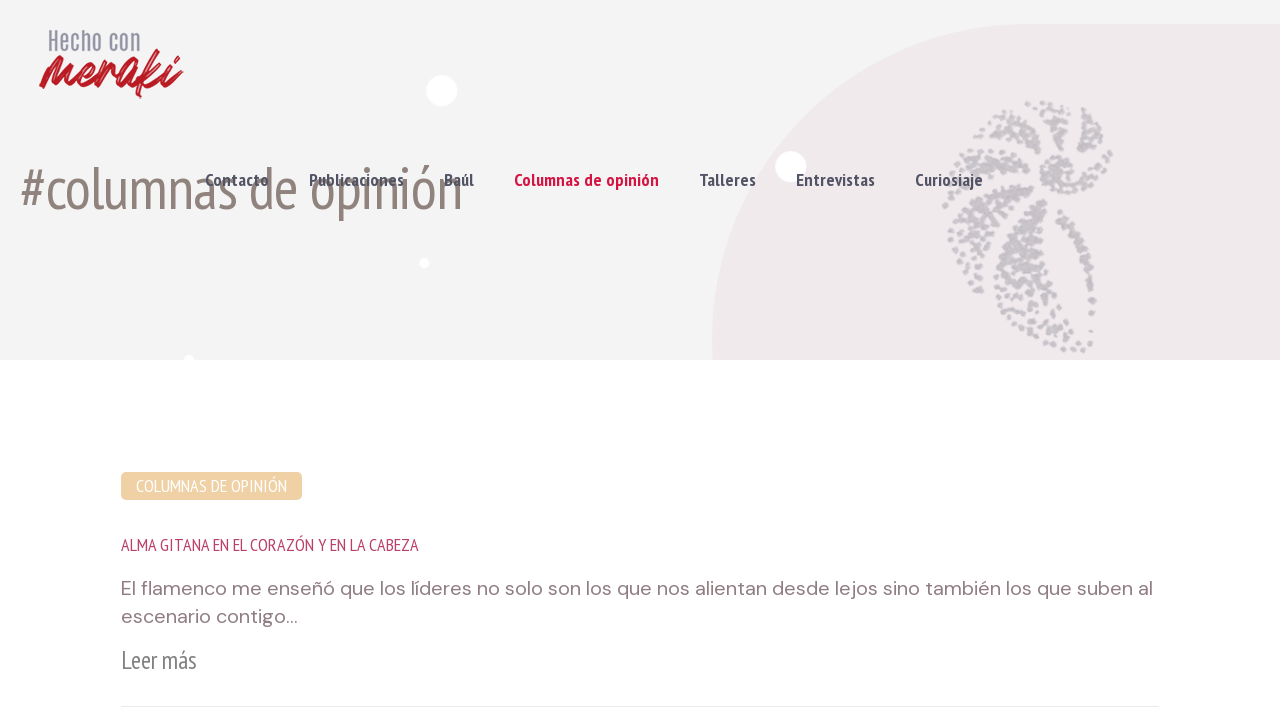

--- FILE ---
content_type: text/html; charset=UTF-8
request_url: https://www.hechoconmeraki.com/columnas/
body_size: 23631
content:
<!DOCTYPE html>
<html lang="es" class="no-js" itemscope itemtype="https://schema.org/WebPage">

<head>

<meta charset="UTF-8" />
<link rel="alternate" hreflang="es-ES" href="https://www.hechoconmeraki.com/columnas/"/>
<script type="text/javascript">
window.koko_analytics = {"url":"https:\/\/www.hechoconmeraki.com\/wp-admin\/admin-ajax.php?action=koko_analytics_collect","site_url":"https:\/\/www.hechoconmeraki.com","post_id":245,"path":"\/columnas\/","method":"cookie","use_cookie":true};
</script>
<meta name='robots' content='index, follow, max-image-preview:large, max-snippet:-1, max-video-preview:-1' />
<meta name="format-detection" content="telephone=no">
<meta name="viewport" content="width=device-width, initial-scale=1, maximum-scale=1" />
<link rel="shortcut icon" href="https://www.hechoconmeraki.com/wp-content/uploads/2020/07/favi.png" type="image/x-icon" />

	<!-- This site is optimized with the Yoast SEO plugin v20.4 - https://yoast.com/wordpress/plugins/seo/ -->
	<title>Hecho con Meraki</title>
	<meta name="description" content="El Arte nos va a sobrevivir a todos" />
	<link rel="canonical" href="https://www.hechoconmeraki.com/columnas/" />
	<meta property="og:locale" content="es_ES" />
	<meta property="og:type" content="article" />
	<meta property="og:title" content="Hecho con Meraki" />
	<meta property="og:description" content="El Arte nos va a sobrevivir a todos" />
	<meta property="og:url" content="https://www.hechoconmeraki.com/columnas/" />
	<meta property="og:site_name" content="Hecho con Meraki" />
	<meta property="article:publisher" content="https://www.facebook.com/liderarconmeraki" />
	<meta property="article:modified_time" content="2020-10-09T02:01:15+00:00" />
	<meta property="og:image" content="https://www.hechoconmeraki.com/wp-content/uploads/2020/09/2merakifbook.png" />
	<meta property="og:image:width" content="1024" />
	<meta property="og:image:height" content="834" />
	<meta property="og:image:type" content="image/png" />
	<meta name="twitter:card" content="summary_large_image" />
	<meta name="twitter:site" content="@ursulafranco" />
	<script type="application/ld+json" class="yoast-schema-graph">{"@context":"https://schema.org","@graph":[{"@type":"WebPage","@id":"https://www.hechoconmeraki.com/columnas/","url":"https://www.hechoconmeraki.com/columnas/","name":"Hecho con Meraki","isPartOf":{"@id":"https://www.hechoconmeraki.com/#website"},"datePublished":"2020-09-02T00:40:55+00:00","dateModified":"2020-10-09T02:01:15+00:00","description":"El Arte nos va a sobrevivir a todos","breadcrumb":{"@id":"https://www.hechoconmeraki.com/columnas/#breadcrumb"},"inLanguage":"es","potentialAction":[{"@type":"ReadAction","target":["https://www.hechoconmeraki.com/columnas/"]}]},{"@type":"BreadcrumbList","@id":"https://www.hechoconmeraki.com/columnas/#breadcrumb","itemListElement":[{"@type":"ListItem","position":1,"name":"Home","item":"https://www.hechoconmeraki.com/"},{"@type":"ListItem","position":2,"name":"Columnas de opinión"}]},{"@type":"WebSite","@id":"https://www.hechoconmeraki.com/#website","url":"https://www.hechoconmeraki.com/","name":"Hecho con Meraki","description":"Portafolio Ursula Franco Block","publisher":{"@id":"https://www.hechoconmeraki.com/#organization"},"potentialAction":[{"@type":"SearchAction","target":{"@type":"EntryPoint","urlTemplate":"https://www.hechoconmeraki.com/?s={search_term_string}"},"query-input":"required name=search_term_string"}],"inLanguage":"es"},{"@type":"Organization","@id":"https://www.hechoconmeraki.com/#organization","name":"Hecho con Meraki","url":"https://www.hechoconmeraki.com/","logo":{"@type":"ImageObject","inLanguage":"es","@id":"https://www.hechoconmeraki.com/#/schema/logo/image/","url":"http://www.hechoconmeraki.com/wp-content/uploads/2020/08/3logo.png","contentUrl":"http://www.hechoconmeraki.com/wp-content/uploads/2020/08/3logo.png","width":291,"height":50,"caption":"Hecho con Meraki"},"image":{"@id":"https://www.hechoconmeraki.com/#/schema/logo/image/"},"sameAs":["https://www.facebook.com/liderarconmeraki","https://twitter.com/ursulafranco","https://www.instagram.com/ufrancoblock/"]}]}</script>
	<!-- / Yoast SEO plugin. -->


<link rel='dns-prefetch' href='//fonts.googleapis.com' />
<link rel='dns-prefetch' href='//use.fontawesome.com' />
<link rel="alternate" type="application/rss+xml" title="Hecho con Meraki &raquo; Feed" href="https://www.hechoconmeraki.com/feed/" />
<link rel="alternate" type="application/rss+xml" title="Hecho con Meraki &raquo; Feed de los comentarios" href="https://www.hechoconmeraki.com/comments/feed/" />
<script type="text/javascript">
window._wpemojiSettings = {"baseUrl":"https:\/\/s.w.org\/images\/core\/emoji\/14.0.0\/72x72\/","ext":".png","svgUrl":"https:\/\/s.w.org\/images\/core\/emoji\/14.0.0\/svg\/","svgExt":".svg","source":{"concatemoji":"https:\/\/www.hechoconmeraki.com\/wp-includes\/js\/wp-emoji-release.min.js?ver=6.1.9"}};
/*! This file is auto-generated */
!function(e,a,t){var n,r,o,i=a.createElement("canvas"),p=i.getContext&&i.getContext("2d");function s(e,t){var a=String.fromCharCode,e=(p.clearRect(0,0,i.width,i.height),p.fillText(a.apply(this,e),0,0),i.toDataURL());return p.clearRect(0,0,i.width,i.height),p.fillText(a.apply(this,t),0,0),e===i.toDataURL()}function c(e){var t=a.createElement("script");t.src=e,t.defer=t.type="text/javascript",a.getElementsByTagName("head")[0].appendChild(t)}for(o=Array("flag","emoji"),t.supports={everything:!0,everythingExceptFlag:!0},r=0;r<o.length;r++)t.supports[o[r]]=function(e){if(p&&p.fillText)switch(p.textBaseline="top",p.font="600 32px Arial",e){case"flag":return s([127987,65039,8205,9895,65039],[127987,65039,8203,9895,65039])?!1:!s([55356,56826,55356,56819],[55356,56826,8203,55356,56819])&&!s([55356,57332,56128,56423,56128,56418,56128,56421,56128,56430,56128,56423,56128,56447],[55356,57332,8203,56128,56423,8203,56128,56418,8203,56128,56421,8203,56128,56430,8203,56128,56423,8203,56128,56447]);case"emoji":return!s([129777,127995,8205,129778,127999],[129777,127995,8203,129778,127999])}return!1}(o[r]),t.supports.everything=t.supports.everything&&t.supports[o[r]],"flag"!==o[r]&&(t.supports.everythingExceptFlag=t.supports.everythingExceptFlag&&t.supports[o[r]]);t.supports.everythingExceptFlag=t.supports.everythingExceptFlag&&!t.supports.flag,t.DOMReady=!1,t.readyCallback=function(){t.DOMReady=!0},t.supports.everything||(n=function(){t.readyCallback()},a.addEventListener?(a.addEventListener("DOMContentLoaded",n,!1),e.addEventListener("load",n,!1)):(e.attachEvent("onload",n),a.attachEvent("onreadystatechange",function(){"complete"===a.readyState&&t.readyCallback()})),(e=t.source||{}).concatemoji?c(e.concatemoji):e.wpemoji&&e.twemoji&&(c(e.twemoji),c(e.wpemoji)))}(window,document,window._wpemojiSettings);
</script>
<style type="text/css">
img.wp-smiley,
img.emoji {
	display: inline !important;
	border: none !important;
	box-shadow: none !important;
	height: 1em !important;
	width: 1em !important;
	margin: 0 0.07em !important;
	vertical-align: -0.1em !important;
	background: none !important;
	padding: 0 !important;
}
</style>
	
<link rel='stylesheet' id='wp-block-library-css' href='https://www.hechoconmeraki.com/wp-includes/css/dist/block-library/style.min.css?ver=6.1.9' type='text/css' media='all' />
<link rel='stylesheet' id='classic-theme-styles-css' href='https://www.hechoconmeraki.com/wp-includes/css/classic-themes.min.css?ver=1' type='text/css' media='all' />
<style id='global-styles-inline-css' type='text/css'>
body{--wp--preset--color--black: #000000;--wp--preset--color--cyan-bluish-gray: #abb8c3;--wp--preset--color--white: #ffffff;--wp--preset--color--pale-pink: #f78da7;--wp--preset--color--vivid-red: #cf2e2e;--wp--preset--color--luminous-vivid-orange: #ff6900;--wp--preset--color--luminous-vivid-amber: #fcb900;--wp--preset--color--light-green-cyan: #7bdcb5;--wp--preset--color--vivid-green-cyan: #00d084;--wp--preset--color--pale-cyan-blue: #8ed1fc;--wp--preset--color--vivid-cyan-blue: #0693e3;--wp--preset--color--vivid-purple: #9b51e0;--wp--preset--gradient--vivid-cyan-blue-to-vivid-purple: linear-gradient(135deg,rgba(6,147,227,1) 0%,rgb(155,81,224) 100%);--wp--preset--gradient--light-green-cyan-to-vivid-green-cyan: linear-gradient(135deg,rgb(122,220,180) 0%,rgb(0,208,130) 100%);--wp--preset--gradient--luminous-vivid-amber-to-luminous-vivid-orange: linear-gradient(135deg,rgba(252,185,0,1) 0%,rgba(255,105,0,1) 100%);--wp--preset--gradient--luminous-vivid-orange-to-vivid-red: linear-gradient(135deg,rgba(255,105,0,1) 0%,rgb(207,46,46) 100%);--wp--preset--gradient--very-light-gray-to-cyan-bluish-gray: linear-gradient(135deg,rgb(238,238,238) 0%,rgb(169,184,195) 100%);--wp--preset--gradient--cool-to-warm-spectrum: linear-gradient(135deg,rgb(74,234,220) 0%,rgb(151,120,209) 20%,rgb(207,42,186) 40%,rgb(238,44,130) 60%,rgb(251,105,98) 80%,rgb(254,248,76) 100%);--wp--preset--gradient--blush-light-purple: linear-gradient(135deg,rgb(255,206,236) 0%,rgb(152,150,240) 100%);--wp--preset--gradient--blush-bordeaux: linear-gradient(135deg,rgb(254,205,165) 0%,rgb(254,45,45) 50%,rgb(107,0,62) 100%);--wp--preset--gradient--luminous-dusk: linear-gradient(135deg,rgb(255,203,112) 0%,rgb(199,81,192) 50%,rgb(65,88,208) 100%);--wp--preset--gradient--pale-ocean: linear-gradient(135deg,rgb(255,245,203) 0%,rgb(182,227,212) 50%,rgb(51,167,181) 100%);--wp--preset--gradient--electric-grass: linear-gradient(135deg,rgb(202,248,128) 0%,rgb(113,206,126) 100%);--wp--preset--gradient--midnight: linear-gradient(135deg,rgb(2,3,129) 0%,rgb(40,116,252) 100%);--wp--preset--duotone--dark-grayscale: url('#wp-duotone-dark-grayscale');--wp--preset--duotone--grayscale: url('#wp-duotone-grayscale');--wp--preset--duotone--purple-yellow: url('#wp-duotone-purple-yellow');--wp--preset--duotone--blue-red: url('#wp-duotone-blue-red');--wp--preset--duotone--midnight: url('#wp-duotone-midnight');--wp--preset--duotone--magenta-yellow: url('#wp-duotone-magenta-yellow');--wp--preset--duotone--purple-green: url('#wp-duotone-purple-green');--wp--preset--duotone--blue-orange: url('#wp-duotone-blue-orange');--wp--preset--font-size--small: 13px;--wp--preset--font-size--medium: 20px;--wp--preset--font-size--large: 36px;--wp--preset--font-size--x-large: 42px;--wp--preset--spacing--20: 0.44rem;--wp--preset--spacing--30: 0.67rem;--wp--preset--spacing--40: 1rem;--wp--preset--spacing--50: 1.5rem;--wp--preset--spacing--60: 2.25rem;--wp--preset--spacing--70: 3.38rem;--wp--preset--spacing--80: 5.06rem;}:where(.is-layout-flex){gap: 0.5em;}body .is-layout-flow > .alignleft{float: left;margin-inline-start: 0;margin-inline-end: 2em;}body .is-layout-flow > .alignright{float: right;margin-inline-start: 2em;margin-inline-end: 0;}body .is-layout-flow > .aligncenter{margin-left: auto !important;margin-right: auto !important;}body .is-layout-constrained > .alignleft{float: left;margin-inline-start: 0;margin-inline-end: 2em;}body .is-layout-constrained > .alignright{float: right;margin-inline-start: 2em;margin-inline-end: 0;}body .is-layout-constrained > .aligncenter{margin-left: auto !important;margin-right: auto !important;}body .is-layout-constrained > :where(:not(.alignleft):not(.alignright):not(.alignfull)){max-width: var(--wp--style--global--content-size);margin-left: auto !important;margin-right: auto !important;}body .is-layout-constrained > .alignwide{max-width: var(--wp--style--global--wide-size);}body .is-layout-flex{display: flex;}body .is-layout-flex{flex-wrap: wrap;align-items: center;}body .is-layout-flex > *{margin: 0;}:where(.wp-block-columns.is-layout-flex){gap: 2em;}.has-black-color{color: var(--wp--preset--color--black) !important;}.has-cyan-bluish-gray-color{color: var(--wp--preset--color--cyan-bluish-gray) !important;}.has-white-color{color: var(--wp--preset--color--white) !important;}.has-pale-pink-color{color: var(--wp--preset--color--pale-pink) !important;}.has-vivid-red-color{color: var(--wp--preset--color--vivid-red) !important;}.has-luminous-vivid-orange-color{color: var(--wp--preset--color--luminous-vivid-orange) !important;}.has-luminous-vivid-amber-color{color: var(--wp--preset--color--luminous-vivid-amber) !important;}.has-light-green-cyan-color{color: var(--wp--preset--color--light-green-cyan) !important;}.has-vivid-green-cyan-color{color: var(--wp--preset--color--vivid-green-cyan) !important;}.has-pale-cyan-blue-color{color: var(--wp--preset--color--pale-cyan-blue) !important;}.has-vivid-cyan-blue-color{color: var(--wp--preset--color--vivid-cyan-blue) !important;}.has-vivid-purple-color{color: var(--wp--preset--color--vivid-purple) !important;}.has-black-background-color{background-color: var(--wp--preset--color--black) !important;}.has-cyan-bluish-gray-background-color{background-color: var(--wp--preset--color--cyan-bluish-gray) !important;}.has-white-background-color{background-color: var(--wp--preset--color--white) !important;}.has-pale-pink-background-color{background-color: var(--wp--preset--color--pale-pink) !important;}.has-vivid-red-background-color{background-color: var(--wp--preset--color--vivid-red) !important;}.has-luminous-vivid-orange-background-color{background-color: var(--wp--preset--color--luminous-vivid-orange) !important;}.has-luminous-vivid-amber-background-color{background-color: var(--wp--preset--color--luminous-vivid-amber) !important;}.has-light-green-cyan-background-color{background-color: var(--wp--preset--color--light-green-cyan) !important;}.has-vivid-green-cyan-background-color{background-color: var(--wp--preset--color--vivid-green-cyan) !important;}.has-pale-cyan-blue-background-color{background-color: var(--wp--preset--color--pale-cyan-blue) !important;}.has-vivid-cyan-blue-background-color{background-color: var(--wp--preset--color--vivid-cyan-blue) !important;}.has-vivid-purple-background-color{background-color: var(--wp--preset--color--vivid-purple) !important;}.has-black-border-color{border-color: var(--wp--preset--color--black) !important;}.has-cyan-bluish-gray-border-color{border-color: var(--wp--preset--color--cyan-bluish-gray) !important;}.has-white-border-color{border-color: var(--wp--preset--color--white) !important;}.has-pale-pink-border-color{border-color: var(--wp--preset--color--pale-pink) !important;}.has-vivid-red-border-color{border-color: var(--wp--preset--color--vivid-red) !important;}.has-luminous-vivid-orange-border-color{border-color: var(--wp--preset--color--luminous-vivid-orange) !important;}.has-luminous-vivid-amber-border-color{border-color: var(--wp--preset--color--luminous-vivid-amber) !important;}.has-light-green-cyan-border-color{border-color: var(--wp--preset--color--light-green-cyan) !important;}.has-vivid-green-cyan-border-color{border-color: var(--wp--preset--color--vivid-green-cyan) !important;}.has-pale-cyan-blue-border-color{border-color: var(--wp--preset--color--pale-cyan-blue) !important;}.has-vivid-cyan-blue-border-color{border-color: var(--wp--preset--color--vivid-cyan-blue) !important;}.has-vivid-purple-border-color{border-color: var(--wp--preset--color--vivid-purple) !important;}.has-vivid-cyan-blue-to-vivid-purple-gradient-background{background: var(--wp--preset--gradient--vivid-cyan-blue-to-vivid-purple) !important;}.has-light-green-cyan-to-vivid-green-cyan-gradient-background{background: var(--wp--preset--gradient--light-green-cyan-to-vivid-green-cyan) !important;}.has-luminous-vivid-amber-to-luminous-vivid-orange-gradient-background{background: var(--wp--preset--gradient--luminous-vivid-amber-to-luminous-vivid-orange) !important;}.has-luminous-vivid-orange-to-vivid-red-gradient-background{background: var(--wp--preset--gradient--luminous-vivid-orange-to-vivid-red) !important;}.has-very-light-gray-to-cyan-bluish-gray-gradient-background{background: var(--wp--preset--gradient--very-light-gray-to-cyan-bluish-gray) !important;}.has-cool-to-warm-spectrum-gradient-background{background: var(--wp--preset--gradient--cool-to-warm-spectrum) !important;}.has-blush-light-purple-gradient-background{background: var(--wp--preset--gradient--blush-light-purple) !important;}.has-blush-bordeaux-gradient-background{background: var(--wp--preset--gradient--blush-bordeaux) !important;}.has-luminous-dusk-gradient-background{background: var(--wp--preset--gradient--luminous-dusk) !important;}.has-pale-ocean-gradient-background{background: var(--wp--preset--gradient--pale-ocean) !important;}.has-electric-grass-gradient-background{background: var(--wp--preset--gradient--electric-grass) !important;}.has-midnight-gradient-background{background: var(--wp--preset--gradient--midnight) !important;}.has-small-font-size{font-size: var(--wp--preset--font-size--small) !important;}.has-medium-font-size{font-size: var(--wp--preset--font-size--medium) !important;}.has-large-font-size{font-size: var(--wp--preset--font-size--large) !important;}.has-x-large-font-size{font-size: var(--wp--preset--font-size--x-large) !important;}
.wp-block-navigation a:where(:not(.wp-element-button)){color: inherit;}
:where(.wp-block-columns.is-layout-flex){gap: 2em;}
.wp-block-pullquote{font-size: 1.5em;line-height: 1.6;}
</style>
<link rel='stylesheet' id='contact-form-7-css' href='https://www.hechoconmeraki.com/wp-content/plugins/contact-form-7/includes/css/styles.css?ver=5.7.5.1' type='text/css' media='all' />
<link rel='stylesheet' id='rs-plugin-settings-css' href='https://www.hechoconmeraki.com/wp-content/plugins/revslider/public/assets/css/rs6.css?ver=6.2.17' type='text/css' media='all' />
<style id='rs-plugin-settings-inline-css' type='text/css'>
#rs-demo-id {}
</style>
<link rel='stylesheet' id='mfn-base-css' href='https://www.hechoconmeraki.com/wp-content/themes/betheme/css/base.css?ver=21.7.2' type='text/css' media='all' />
<link rel='stylesheet' id='mfn-layout-css' href='https://www.hechoconmeraki.com/wp-content/themes/betheme/css/layout.css?ver=21.7.2' type='text/css' media='all' />
<link rel='stylesheet' id='mfn-shortcodes-css' href='https://www.hechoconmeraki.com/wp-content/themes/betheme/css/shortcodes.css?ver=21.7.2' type='text/css' media='all' />
<link rel='stylesheet' id='mfn-animations-css' href='https://www.hechoconmeraki.com/wp-content/themes/betheme/assets/animations/animations.min.css?ver=21.7.2' type='text/css' media='all' />
<link rel='stylesheet' id='mfn-jquery-ui-css' href='https://www.hechoconmeraki.com/wp-content/themes/betheme/assets/ui/jquery.ui.all.css?ver=21.7.2' type='text/css' media='all' />
<link rel='stylesheet' id='mfn-jplayer-css' href='https://www.hechoconmeraki.com/wp-content/themes/betheme/assets/jplayer/css/jplayer.blue.monday.css?ver=21.7.2' type='text/css' media='all' />
<link rel='stylesheet' id='mfn-responsive-css' href='https://www.hechoconmeraki.com/wp-content/themes/betheme/css/responsive.css?ver=21.7.2' type='text/css' media='all' />
<link rel='stylesheet' id='mfn-fonts-css' href='https://fonts.googleapis.com/css?family=DM+Sans%3A1%2C300%2C400%2C400italic%2C500%2C700%2C700italic%7CPT+Sans+Narrow%3A1%2C300%2C400%2C400italic%2C500%2C700%2C700italic&#038;ver=6.1.9' type='text/css' media='all' />
<link rel='stylesheet' id='font-awesome-official-css' href='https://use.fontawesome.com/releases/v5.14.0/css/all.css' type='text/css' media='all' integrity="sha384-HzLeBuhoNPvSl5KYnjx0BT+WB0QEEqLprO+NBkkk5gbc67FTaL7XIGa2w1L0Xbgc" crossorigin="anonymous" />
<style id='mfn-dynamic-inline-css' type='text/css'>
@media only screen and (min-width: 1240px){body:not(.header-simple) #Top_bar #menu{display:block!important}.tr-menu #Top_bar #menu{background:none!important}#Top_bar .menu > li > ul.mfn-megamenu{width:984px}#Top_bar .menu > li > ul.mfn-megamenu > li{float:left}#Top_bar .menu > li > ul.mfn-megamenu > li.mfn-megamenu-cols-1{width:100%}#Top_bar .menu > li > ul.mfn-megamenu > li.mfn-megamenu-cols-2{width:50%}#Top_bar .menu > li > ul.mfn-megamenu > li.mfn-megamenu-cols-3{width:33.33%}#Top_bar .menu > li > ul.mfn-megamenu > li.mfn-megamenu-cols-4{width:25%}#Top_bar .menu > li > ul.mfn-megamenu > li.mfn-megamenu-cols-5{width:20%}#Top_bar .menu > li > ul.mfn-megamenu > li.mfn-megamenu-cols-6{width:16.66%}#Top_bar .menu > li > ul.mfn-megamenu > li > ul{display:block!important;position:inherit;left:auto;top:auto;border-width:0 1px 0 0}#Top_bar .menu > li > ul.mfn-megamenu > li:last-child > ul{border:0}#Top_bar .menu > li > ul.mfn-megamenu > li > ul li{width:auto}#Top_bar .menu > li > ul.mfn-megamenu a.mfn-megamenu-title{text-transform:uppercase;font-weight:400;background:none}#Top_bar .menu > li > ul.mfn-megamenu a .menu-arrow{display:none}.menuo-right #Top_bar .menu > li > ul.mfn-megamenu{left:auto;right:0}.menuo-right #Top_bar .menu > li > ul.mfn-megamenu-bg{box-sizing:border-box}#Top_bar .menu > li > ul.mfn-megamenu-bg{padding:20px 166px 20px 20px;background-repeat:no-repeat;background-position:right bottom}.rtl #Top_bar .menu > li > ul.mfn-megamenu-bg{padding-left:166px;padding-right:20px;background-position:left bottom}#Top_bar .menu > li > ul.mfn-megamenu-bg > li{background:none}#Top_bar .menu > li > ul.mfn-megamenu-bg > li a{border:none}#Top_bar .menu > li > ul.mfn-megamenu-bg > li > ul{background:none!important;-webkit-box-shadow:0 0 0 0;-moz-box-shadow:0 0 0 0;box-shadow:0 0 0 0}.mm-vertical #Top_bar .container{position:relative;}.mm-vertical #Top_bar .top_bar_left{position:static;}.mm-vertical #Top_bar .menu > li ul{box-shadow:0 0 0 0 transparent!important;background-image:none;}.mm-vertical #Top_bar .menu > li > ul.mfn-megamenu{width:98%!important;margin:0 1%;padding:20px 0;}.mm-vertical.header-plain #Top_bar .menu > li > ul.mfn-megamenu{width:100%!important;margin:0;}.mm-vertical #Top_bar .menu > li > ul.mfn-megamenu > li{display:table-cell;float:none!important;width:10%;padding:0 15px;border-right:1px solid rgba(0, 0, 0, 0.05);}.mm-vertical #Top_bar .menu > li > ul.mfn-megamenu > li:last-child{border-right-width:0}.mm-vertical #Top_bar .menu > li > ul.mfn-megamenu > li.hide-border{border-right-width:0}.mm-vertical #Top_bar .menu > li > ul.mfn-megamenu > li a{border-bottom-width:0;padding:9px 15px;line-height:120%;}.mm-vertical #Top_bar .menu > li > ul.mfn-megamenu a.mfn-megamenu-title{font-weight:700;}.rtl .mm-vertical #Top_bar .menu > li > ul.mfn-megamenu > li:first-child{border-right-width:0}.rtl .mm-vertical #Top_bar .menu > li > ul.mfn-megamenu > li:last-child{border-right-width:1px}.header-plain:not(.menuo-right) #Header .top_bar_left{width:auto!important}.header-stack.header-center #Top_bar #menu{display:inline-block!important}.header-simple #Top_bar #menu{display:none;height:auto;width:300px;bottom:auto;top:100%;right:1px;position:absolute;margin:0}.header-simple #Header a.responsive-menu-toggle{display:block;right:10px}.header-simple #Top_bar #menu > ul{width:100%;float:left}.header-simple #Top_bar #menu ul li{width:100%;padding-bottom:0;border-right:0;position:relative}.header-simple #Top_bar #menu ul li a{padding:0 20px;margin:0;display:block;height:auto;line-height:normal;border:none}.header-simple #Top_bar #menu ul li a:after{display:none}.header-simple #Top_bar #menu ul li a span{border:none;line-height:44px;display:inline;padding:0}.header-simple #Top_bar #menu ul li.submenu .menu-toggle{display:block;position:absolute;right:0;top:0;width:44px;height:44px;line-height:44px;font-size:30px;font-weight:300;text-align:center;cursor:pointer;color:#444;opacity:0.33;}.header-simple #Top_bar #menu ul li.submenu .menu-toggle:after{content:"+"}.header-simple #Top_bar #menu ul li.hover > .menu-toggle:after{content:"-"}.header-simple #Top_bar #menu ul li.hover a{border-bottom:0}.header-simple #Top_bar #menu ul.mfn-megamenu li .menu-toggle{display:none}.header-simple #Top_bar #menu ul li ul{position:relative!important;left:0!important;top:0;padding:0;margin:0!important;width:auto!important;background-image:none}.header-simple #Top_bar #menu ul li ul li{width:100%!important;display:block;padding:0;}.header-simple #Top_bar #menu ul li ul li a{padding:0 20px 0 30px}.header-simple #Top_bar #menu ul li ul li a .menu-arrow{display:none}.header-simple #Top_bar #menu ul li ul li a span{padding:0}.header-simple #Top_bar #menu ul li ul li a span:after{display:none!important}.header-simple #Top_bar .menu > li > ul.mfn-megamenu a.mfn-megamenu-title{text-transform:uppercase;font-weight:400}.header-simple #Top_bar .menu > li > ul.mfn-megamenu > li > ul{display:block!important;position:inherit;left:auto;top:auto}.header-simple #Top_bar #menu ul li ul li ul{border-left:0!important;padding:0;top:0}.header-simple #Top_bar #menu ul li ul li ul li a{padding:0 20px 0 40px}.rtl.header-simple #Top_bar #menu{left:1px;right:auto}.rtl.header-simple #Top_bar a.responsive-menu-toggle{left:10px;right:auto}.rtl.header-simple #Top_bar #menu ul li.submenu .menu-toggle{left:0;right:auto}.rtl.header-simple #Top_bar #menu ul li ul{left:auto!important;right:0!important}.rtl.header-simple #Top_bar #menu ul li ul li a{padding:0 30px 0 20px}.rtl.header-simple #Top_bar #menu ul li ul li ul li a{padding:0 40px 0 20px}.menu-highlight #Top_bar .menu > li{margin:0 2px}.menu-highlight:not(.header-creative) #Top_bar .menu > li > a{margin:20px 0;padding:0;-webkit-border-radius:5px;border-radius:5px}.menu-highlight #Top_bar .menu > li > a:after{display:none}.menu-highlight #Top_bar .menu > li > a span:not(.description){line-height:50px}.menu-highlight #Top_bar .menu > li > a span.description{display:none}.menu-highlight.header-stack #Top_bar .menu > li > a{margin:10px 0!important}.menu-highlight.header-stack #Top_bar .menu > li > a span:not(.description){line-height:40px}.menu-highlight.header-transparent #Top_bar .menu > li > a{margin:5px 0}.menu-highlight.header-simple #Top_bar #menu ul li,.menu-highlight.header-creative #Top_bar #menu ul li{margin:0}.menu-highlight.header-simple #Top_bar #menu ul li > a,.menu-highlight.header-creative #Top_bar #menu ul li > a{-webkit-border-radius:0;border-radius:0}.menu-highlight:not(.header-fixed):not(.header-simple) #Top_bar.is-sticky .menu > li > a{margin:10px 0!important;padding:5px 0!important}.menu-highlight:not(.header-fixed):not(.header-simple) #Top_bar.is-sticky .menu > li > a span{line-height:30px!important}.header-modern.menu-highlight.menuo-right .menu_wrapper{margin-right:20px}.menu-line-below #Top_bar .menu > li > a:after{top:auto;bottom:-4px}.menu-line-below #Top_bar.is-sticky .menu > li > a:after{top:auto;bottom:-4px}.menu-line-below-80 #Top_bar:not(.is-sticky) .menu > li > a:after{height:4px;left:10%;top:50%;margin-top:20px;width:80%}.menu-line-below-80-1 #Top_bar:not(.is-sticky) .menu > li > a:after{height:1px;left:10%;top:50%;margin-top:20px;width:80%}.menu-link-color #Top_bar .menu > li > a:after{display:none!important}.menu-arrow-top #Top_bar .menu > li > a:after{background:none repeat scroll 0 0 rgba(0,0,0,0)!important;border-color:#ccc transparent transparent;border-style:solid;border-width:7px 7px 0;display:block;height:0;left:50%;margin-left:-7px;top:0!important;width:0}.menu-arrow-top #Top_bar.is-sticky .menu > li > a:after{top:0!important}.menu-arrow-bottom #Top_bar .menu > li > a:after{background:none!important;border-color:transparent transparent #ccc;border-style:solid;border-width:0 7px 7px;display:block;height:0;left:50%;margin-left:-7px;top:auto;bottom:0;width:0}.menu-arrow-bottom #Top_bar.is-sticky .menu > li > a:after{top:auto;bottom:0}.menuo-no-borders #Top_bar .menu > li > a span{border-width:0!important}.menuo-no-borders #Header_creative #Top_bar .menu > li > a span{border-bottom-width:0}.menuo-no-borders.header-plain #Top_bar a#header_cart,.menuo-no-borders.header-plain #Top_bar a#search_button,.menuo-no-borders.header-plain #Top_bar .wpml-languages,.menuo-no-borders.header-plain #Top_bar a.action_button{border-width:0}.menuo-right #Top_bar .menu_wrapper{float:right}.menuo-right.header-stack:not(.header-center) #Top_bar .menu_wrapper{margin-right:150px}body.header-creative{padding-left:50px}body.header-creative.header-open{padding-left:250px}body.error404,body.under-construction,body.template-blank{padding-left:0!important}.header-creative.footer-fixed #Footer,.header-creative.footer-sliding #Footer,.header-creative.footer-stick #Footer.is-sticky{box-sizing:border-box;padding-left:50px;}.header-open.footer-fixed #Footer,.header-open.footer-sliding #Footer,.header-creative.footer-stick #Footer.is-sticky{padding-left:250px;}.header-rtl.header-creative.footer-fixed #Footer,.header-rtl.header-creative.footer-sliding #Footer,.header-rtl.header-creative.footer-stick #Footer.is-sticky{padding-left:0;padding-right:50px;}.header-rtl.header-open.footer-fixed #Footer,.header-rtl.header-open.footer-sliding #Footer,.header-rtl.header-creative.footer-stick #Footer.is-sticky{padding-right:250px;}#Header_creative{background-color:#fff;position:fixed;width:250px;height:100%;left:-200px;top:0;z-index:9002;-webkit-box-shadow:2px 0 4px 2px rgba(0,0,0,.15);box-shadow:2px 0 4px 2px rgba(0,0,0,.15)}#Header_creative .container{width:100%}#Header_creative .creative-wrapper{opacity:0;margin-right:50px}#Header_creative a.creative-menu-toggle{display:block;width:34px;height:34px;line-height:34px;font-size:22px;text-align:center;position:absolute;top:10px;right:8px;border-radius:3px}.admin-bar #Header_creative a.creative-menu-toggle{top:42px}#Header_creative #Top_bar{position:static;width:100%}#Header_creative #Top_bar .top_bar_left{width:100%!important;float:none}#Header_creative #Top_bar .top_bar_right{width:100%!important;float:none;height:auto;margin-bottom:35px;text-align:center;padding:0 20px;top:0;-webkit-box-sizing:border-box;-moz-box-sizing:border-box;box-sizing:border-box}#Header_creative #Top_bar .top_bar_right:before{display:none}#Header_creative #Top_bar .top_bar_right_wrapper{top:0}#Header_creative #Top_bar .logo{float:none;text-align:center;margin:15px 0}#Header_creative #Top_bar #menu{background-color:transparent}#Header_creative #Top_bar .menu_wrapper{float:none;margin:0 0 30px}#Header_creative #Top_bar .menu > li{width:100%;float:none;position:relative}#Header_creative #Top_bar .menu > li > a{padding:0;text-align:center}#Header_creative #Top_bar .menu > li > a:after{display:none}#Header_creative #Top_bar .menu > li > a span{border-right:0;border-bottom-width:1px;line-height:38px}#Header_creative #Top_bar .menu li ul{left:100%;right:auto;top:0;box-shadow:2px 2px 2px 0 rgba(0,0,0,0.03);-webkit-box-shadow:2px 2px 2px 0 rgba(0,0,0,0.03)}#Header_creative #Top_bar .menu > li > ul.mfn-megamenu{margin:0;width:700px!important;}#Header_creative #Top_bar .menu > li > ul.mfn-megamenu > li > ul{left:0}#Header_creative #Top_bar .menu li ul li a{padding-top:9px;padding-bottom:8px}#Header_creative #Top_bar .menu li ul li ul{top:0}#Header_creative #Top_bar .menu > li > a span.description{display:block;font-size:13px;line-height:28px!important;clear:both}#Header_creative #Top_bar .search_wrapper{left:100%;top:auto;bottom:0}#Header_creative #Top_bar a#header_cart{display:inline-block;float:none;top:3px}#Header_creative #Top_bar a#search_button{display:inline-block;float:none;top:3px}#Header_creative #Top_bar .wpml-languages{display:inline-block;float:none;top:0}#Header_creative #Top_bar .wpml-languages.enabled:hover a.active{padding-bottom:11px}#Header_creative #Top_bar .action_button{display:inline-block;float:none;top:16px;margin:0}#Header_creative #Top_bar .banner_wrapper{display:block;text-align:center}#Header_creative #Top_bar .banner_wrapper img{max-width:100%;height:auto;display:inline-block}#Header_creative #Action_bar{display:none;position:absolute;bottom:0;top:auto;clear:both;padding:0 20px;box-sizing:border-box}#Header_creative #Action_bar .contact_details{text-align:center;margin-bottom:20px}#Header_creative #Action_bar .contact_details li{padding:0}#Header_creative #Action_bar .social{float:none;text-align:center;padding:5px 0 15px}#Header_creative #Action_bar .social li{margin-bottom:2px}#Header_creative #Action_bar .social-menu{float:none;text-align:center}#Header_creative #Action_bar .social-menu li{border-color:rgba(0,0,0,.1)}#Header_creative .social li a{color:rgba(0,0,0,.5)}#Header_creative .social li a:hover{color:#000}#Header_creative .creative-social{position:absolute;bottom:10px;right:0;width:50px}#Header_creative .creative-social li{display:block;float:none;width:100%;text-align:center;margin-bottom:5px}.header-creative .fixed-nav.fixed-nav-prev{margin-left:50px}.header-creative.header-open .fixed-nav.fixed-nav-prev{margin-left:250px}.menuo-last #Header_creative #Top_bar .menu li.last ul{top:auto;bottom:0}.header-open #Header_creative{left:0}.header-open #Header_creative .creative-wrapper{opacity:1;margin:0!important;}.header-open #Header_creative .creative-menu-toggle,.header-open #Header_creative .creative-social{display:none}.header-open #Header_creative #Action_bar{display:block}body.header-rtl.header-creative{padding-left:0;padding-right:50px}.header-rtl #Header_creative{left:auto;right:-200px}.header-rtl #Header_creative .creative-wrapper{margin-left:50px;margin-right:0}.header-rtl #Header_creative a.creative-menu-toggle{left:8px;right:auto}.header-rtl #Header_creative .creative-social{left:0;right:auto}.header-rtl #Footer #back_to_top.sticky{right:125px}.header-rtl #popup_contact{right:70px}.header-rtl #Header_creative #Top_bar .menu li ul{left:auto;right:100%}.header-rtl #Header_creative #Top_bar .search_wrapper{left:auto;right:100%;}.header-rtl .fixed-nav.fixed-nav-prev{margin-left:0!important}.header-rtl .fixed-nav.fixed-nav-next{margin-right:50px}body.header-rtl.header-creative.header-open{padding-left:0;padding-right:250px!important}.header-rtl.header-open #Header_creative{left:auto;right:0}.header-rtl.header-open #Footer #back_to_top.sticky{right:325px}.header-rtl.header-open #popup_contact{right:270px}.header-rtl.header-open .fixed-nav.fixed-nav-next{margin-right:250px}#Header_creative.active{left:-1px;}.header-rtl #Header_creative.active{left:auto;right:-1px;}#Header_creative.active .creative-wrapper{opacity:1;margin:0}.header-creative .vc_row[data-vc-full-width]{padding-left:50px}.header-creative.header-open .vc_row[data-vc-full-width]{padding-left:250px}.header-open .vc_parallax .vc_parallax-inner { left:auto; width: calc(100% - 250px); }.header-open.header-rtl .vc_parallax .vc_parallax-inner { left:0; right:auto; }#Header_creative.scroll{height:100%;overflow-y:auto}#Header_creative.scroll:not(.dropdown) .menu li ul{display:none!important}#Header_creative.scroll #Action_bar{position:static}#Header_creative.dropdown{outline:none}#Header_creative.dropdown #Top_bar .menu_wrapper{float:left}#Header_creative.dropdown #Top_bar #menu ul li{position:relative;float:left}#Header_creative.dropdown #Top_bar #menu ul li a:after{display:none}#Header_creative.dropdown #Top_bar #menu ul li a span{line-height:38px;padding:0}#Header_creative.dropdown #Top_bar #menu ul li.submenu .menu-toggle{display:block;position:absolute;right:0;top:0;width:38px;height:38px;line-height:38px;font-size:26px;font-weight:300;text-align:center;cursor:pointer;color:#444;opacity:0.33;}#Header_creative.dropdown #Top_bar #menu ul li.submenu .menu-toggle:after{content:"+"}#Header_creative.dropdown #Top_bar #menu ul li.hover > .menu-toggle:after{content:"-"}#Header_creative.dropdown #Top_bar #menu ul li.hover a{border-bottom:0}#Header_creative.dropdown #Top_bar #menu ul.mfn-megamenu li .menu-toggle{display:none}#Header_creative.dropdown #Top_bar #menu ul li ul{position:relative!important;left:0!important;top:0;padding:0;margin-left:0!important;width:auto!important;background-image:none}#Header_creative.dropdown #Top_bar #menu ul li ul li{width:100%!important}#Header_creative.dropdown #Top_bar #menu ul li ul li a{padding:0 10px;text-align:center}#Header_creative.dropdown #Top_bar #menu ul li ul li a .menu-arrow{display:none}#Header_creative.dropdown #Top_bar #menu ul li ul li a span{padding:0}#Header_creative.dropdown #Top_bar #menu ul li ul li a span:after{display:none!important}#Header_creative.dropdown #Top_bar .menu > li > ul.mfn-megamenu a.mfn-megamenu-title{text-transform:uppercase;font-weight:400}#Header_creative.dropdown #Top_bar .menu > li > ul.mfn-megamenu > li > ul{display:block!important;position:inherit;left:auto;top:auto}#Header_creative.dropdown #Top_bar #menu ul li ul li ul{border-left:0!important;padding:0;top:0}#Header_creative{transition: left .5s ease-in-out, right .5s ease-in-out;}#Header_creative .creative-wrapper{transition: opacity .5s ease-in-out, margin 0s ease-in-out .5s;}#Header_creative.active .creative-wrapper{transition: opacity .5s ease-in-out, margin 0s ease-in-out;}}@media only screen and (min-width: 768px){#Top_bar.is-sticky{position:fixed!important;width:100%;left:0;top:-60px;height:60px;z-index:701;background:#fff;opacity:.97;-webkit-box-shadow:0 2px 5px 0 rgba(0,0,0,0.1);-moz-box-shadow:0 2px 5px 0 rgba(0,0,0,0.1);box-shadow:0 2px 5px 0 rgba(0,0,0,0.1)}.layout-boxed.header-boxed #Top_bar.is-sticky{max-width:1240px;left:50%;-webkit-transform:translateX(-50%);transform:translateX(-50%)}#Top_bar.is-sticky .top_bar_left,#Top_bar.is-sticky .top_bar_right,#Top_bar.is-sticky .top_bar_right:before{background:none}#Top_bar.is-sticky .top_bar_right{top:-4px;height:auto;}#Top_bar.is-sticky .top_bar_right_wrapper{top:15px}.header-plain #Top_bar.is-sticky .top_bar_right_wrapper{top:0}#Top_bar.is-sticky .logo{width:auto;margin:0 30px 0 20px;padding:0}#Top_bar.is-sticky #logo,#Top_bar.is-sticky .custom-logo-link{padding:5px 0!important;height:50px!important;line-height:50px!important}.logo-no-sticky-padding #Top_bar.is-sticky #logo{height:60px!important;line-height:60px!important}#Top_bar.is-sticky #logo img.logo-main{display:none}#Top_bar.is-sticky #logo img.logo-sticky{display:inline;max-height:35px;}#Top_bar.is-sticky .menu_wrapper{clear:none}#Top_bar.is-sticky .menu_wrapper .menu > li > a{padding:15px 0}#Top_bar.is-sticky .menu > li > a,#Top_bar.is-sticky .menu > li > a span{line-height:30px}#Top_bar.is-sticky .menu > li > a:after{top:auto;bottom:-4px}#Top_bar.is-sticky .menu > li > a span.description{display:none}#Top_bar.is-sticky .secondary_menu_wrapper,#Top_bar.is-sticky .banner_wrapper{display:none}.header-overlay #Top_bar.is-sticky{display:none}.sticky-dark #Top_bar.is-sticky,.sticky-dark #Top_bar.is-sticky #menu{background:rgba(0,0,0,.8)}.sticky-dark #Top_bar.is-sticky .menu > li:not(.current-menu-item) > a{color:#fff}.sticky-dark #Top_bar.is-sticky .top_bar_right a:not(.action_button){color:rgba(255,255,255,.8)}.sticky-dark #Top_bar.is-sticky .wpml-languages a.active,.sticky-dark #Top_bar.is-sticky .wpml-languages ul.wpml-lang-dropdown{background:rgba(0,0,0,0.1);border-color:rgba(0,0,0,0.1)}.sticky-white #Top_bar.is-sticky,.sticky-white #Top_bar.is-sticky #menu{background:rgba(255,255,255,.8)}.sticky-white #Top_bar.is-sticky .menu > li:not(.current-menu-item) > a{color:#222}.sticky-white #Top_bar.is-sticky .top_bar_right a:not(.action_button){color:rgba(0,0,0,.8)}.sticky-white #Top_bar.is-sticky .wpml-languages a.active,.sticky-white #Top_bar.is-sticky .wpml-languages ul.wpml-lang-dropdown{background:rgba(255,255,255,0.1);border-color:rgba(0,0,0,0.1)}}@media only screen and (max-width: 1239px){#Top_bar #menu{display:none;height:auto;width:300px;bottom:auto;top:100%;right:1px;position:absolute;margin:0}#Top_bar a.responsive-menu-toggle{display:block}#Top_bar #menu > ul{width:100%;float:left}#Top_bar #menu ul li{width:100%;padding-bottom:0;border-right:0;position:relative}#Top_bar #menu ul li a{padding:0 25px;margin:0;display:block;height:auto;line-height:normal;border:none}#Top_bar #menu ul li a:after{display:none}#Top_bar #menu ul li a span{border:none;line-height:44px;display:inline;padding:0}#Top_bar #menu ul li a span.description{margin:0 0 0 5px}#Top_bar #menu ul li.submenu .menu-toggle{display:block;position:absolute;right:15px;top:0;width:44px;height:44px;line-height:44px;font-size:30px;font-weight:300;text-align:center;cursor:pointer;color:#444;opacity:0.33;}#Top_bar #menu ul li.submenu .menu-toggle:after{content:"+"}#Top_bar #menu ul li.hover > .menu-toggle:after{content:"-"}#Top_bar #menu ul li.hover a{border-bottom:0}#Top_bar #menu ul li a span:after{display:none!important}#Top_bar #menu ul.mfn-megamenu li .menu-toggle{display:none}#Top_bar #menu ul li ul{position:relative!important;left:0!important;top:0;padding:0;margin-left:0!important;width:auto!important;background-image:none!important;box-shadow:0 0 0 0 transparent!important;-webkit-box-shadow:0 0 0 0 transparent!important}#Top_bar #menu ul li ul li{width:100%!important}#Top_bar #menu ul li ul li a{padding:0 20px 0 35px}#Top_bar #menu ul li ul li a .menu-arrow{display:none}#Top_bar #menu ul li ul li a span{padding:0}#Top_bar #menu ul li ul li a span:after{display:none!important}#Top_bar .menu > li > ul.mfn-megamenu a.mfn-megamenu-title{text-transform:uppercase;font-weight:400}#Top_bar .menu > li > ul.mfn-megamenu > li > ul{display:block!important;position:inherit;left:auto;top:auto}#Top_bar #menu ul li ul li ul{border-left:0!important;padding:0;top:0}#Top_bar #menu ul li ul li ul li a{padding:0 20px 0 45px}.rtl #Top_bar #menu{left:1px;right:auto}.rtl #Top_bar a.responsive-menu-toggle{left:20px;right:auto}.rtl #Top_bar #menu ul li.submenu .menu-toggle{left:15px;right:auto;border-left:none;border-right:1px solid #eee}.rtl #Top_bar #menu ul li ul{left:auto!important;right:0!important}.rtl #Top_bar #menu ul li ul li a{padding:0 30px 0 20px}.rtl #Top_bar #menu ul li ul li ul li a{padding:0 40px 0 20px}.header-stack .menu_wrapper a.responsive-menu-toggle{position:static!important;margin:11px 0!important}.header-stack .menu_wrapper #menu{left:0;right:auto}.rtl.header-stack #Top_bar #menu{left:auto;right:0}.admin-bar #Header_creative{top:32px}.header-creative.layout-boxed{padding-top:85px}.header-creative.layout-full-width #Wrapper{padding-top:60px}#Header_creative{position:fixed;width:100%;left:0!important;top:0;z-index:1001}#Header_creative .creative-wrapper{display:block!important;opacity:1!important}#Header_creative .creative-menu-toggle,#Header_creative .creative-social{display:none!important;opacity:1!important}#Header_creative #Top_bar{position:static;width:100%}#Header_creative #Top_bar #logo,#Header_creative #Top_bar .custom-logo-link{height:50px;line-height:50px;padding:5px 0}#Header_creative #Top_bar #logo img.logo-sticky{max-height:40px!important}#Header_creative #logo img.logo-main{display:none}#Header_creative #logo img.logo-sticky{display:inline-block}.logo-no-sticky-padding #Header_creative #Top_bar #logo{height:60px;line-height:60px;padding:0}.logo-no-sticky-padding #Header_creative #Top_bar #logo img.logo-sticky{max-height:60px!important}#Header_creative #Action_bar{display:none}#Header_creative #Top_bar .top_bar_right{height:60px;top:0}#Header_creative #Top_bar .top_bar_right:before{display:none}#Header_creative #Top_bar .top_bar_right_wrapper{top:0;padding-top:9px}#Header_creative.scroll{overflow:visible!important}}#Header_wrapper, #Intro {background-color: #f7f7f7;}#Subheader {background-color: rgba(247,247,247,0);}.header-classic #Action_bar, .header-fixed #Action_bar, .header-plain #Action_bar, .header-split #Action_bar, .header-stack #Action_bar {background-color: #292b33;}#Sliding-top {background-color: #545454;}#Sliding-top a.sliding-top-control {border-right-color: #545454;}#Sliding-top.st-center a.sliding-top-control,#Sliding-top.st-left a.sliding-top-control {border-top-color: #545454;}#Footer {background-color: #f3f1f2;}body, ul.timeline_items, .icon_box a .desc, .icon_box a:hover .desc, .feature_list ul li a, .list_item a, .list_item a:hover,.widget_recent_entries ul li a, .flat_box a, .flat_box a:hover, .story_box .desc, .content_slider.carouselul li a .title,.content_slider.flat.description ul li .desc, .content_slider.flat.description ul li a .desc, .post-nav.minimal a i {color: #907e82;}.post-nav.minimal a svg {fill: #907e82;}.themecolor, .opening_hours .opening_hours_wrapper li span, .fancy_heading_icon .icon_top,.fancy_heading_arrows .icon-right-dir, .fancy_heading_arrows .icon-left-dir, .fancy_heading_line .title,.button-love a.mfn-love, .format-link .post-title .icon-link, .pager-single > span, .pager-single a:hover,.widget_meta ul, .widget_pages ul, .widget_rss ul, .widget_mfn_recent_comments ul li:after, .widget_archive ul,.widget_recent_comments ul li:after, .widget_nav_menu ul, .woocommerce ul.products li.product .price, .shop_slider .shop_slider_ul li .item_wrapper .price,.woocommerce-page ul.products li.product .price, .widget_price_filter .price_label .from, .widget_price_filter .price_label .to,.woocommerce ul.product_list_widget li .quantity .amount, .woocommerce .product div.entry-summary .price, .woocommerce .star-rating span,#Error_404 .error_pic i, .style-simple #Filters .filters_wrapper ul li a:hover, .style-simple #Filters .filters_wrapper ul li.current-cat a,.style-simple .quick_fact .title {color: #d41442;}.themebg,#comments .commentlist > li .reply a.comment-reply-link,#Filters .filters_wrapper ul li a:hover,#Filters .filters_wrapper ul li.current-cat a,.fixed-nav .arrow,.offer_thumb .slider_pagination a:before,.offer_thumb .slider_pagination a.selected:after,.pager .pages a:hover,.pager .pages a.active,.pager .pages span.page-numbers.current,.pager-single span:after,.portfolio_group.exposure .portfolio-item .desc-inner .line,.Recent_posts ul li .desc:after,.Recent_posts ul li .photo .c,.slider_pagination a.selected,.slider_pagination .slick-active a,.slider_pagination a.selected:after,.slider_pagination .slick-active a:after,.testimonials_slider .slider_images,.testimonials_slider .slider_images a:after,.testimonials_slider .slider_images:before,#Top_bar a#header_cart span,.widget_categories ul,.widget_mfn_menu ul li a:hover,.widget_mfn_menu ul li.current-menu-item:not(.current-menu-ancestor) > a,.widget_mfn_menu ul li.current_page_item:not(.current_page_ancestor) > a,.widget_product_categories ul,.widget_recent_entries ul li:after,.woocommerce-account table.my_account_orders .order-number a,.woocommerce-MyAccount-navigation ul li.is-active a,.style-simple .accordion .question:after,.style-simple .faq .question:after,.style-simple .icon_box .desc_wrapper .title:before,.style-simple #Filters .filters_wrapper ul li a:after,.style-simple .article_box .desc_wrapper p:after,.style-simple .sliding_box .desc_wrapper:after,.style-simple .trailer_box:hover .desc,.tp-bullets.simplebullets.round .bullet.selected,.tp-bullets.simplebullets.round .bullet.selected:after,.tparrows.default,.tp-bullets.tp-thumbs .bullet.selected:after{background-color: #d41442;}.Latest_news ul li .photo, .Recent_posts.blog_news ul li .photo, .style-simple .opening_hours .opening_hours_wrapper li label,.style-simple .timeline_items li:hover h3, .style-simple .timeline_items li:nth-child(even):hover h3,.style-simple .timeline_items li:hover .desc, .style-simple .timeline_items li:nth-child(even):hover,.style-simple .offer_thumb .slider_pagination a.selected {border-color: #d41442;}a {color: #d41442;}a:hover {color: #a8092f;}*::-moz-selection {background-color: #d41442;color: white;}*::selection {background-color: #d41442;color: white;}.blockquote p.author span, .counter .desc_wrapper .title, .article_box .desc_wrapper p, .team .desc_wrapper p.subtitle,.pricing-box .plan-header p.subtitle, .pricing-box .plan-header .price sup.period, .chart_box p, .fancy_heading .inside,.fancy_heading_line .slogan, .post-meta, .post-meta a, .post-footer, .post-footer a span.label, .pager .pages a, .button-love a .label,.pager-single a, #comments .commentlist > li .comment-author .says, .fixed-nav .desc .date, .filters_buttons li.label, .Recent_posts ul li a .desc .date,.widget_recent_entries ul li .post-date, .tp_recent_tweets .twitter_time, .widget_price_filter .price_label, .shop-filters .woocommerce-result-count,.woocommerce ul.product_list_widget li .quantity, .widget_shopping_cart ul.product_list_widget li dl, .product_meta .posted_in,.woocommerce .shop_table .product-name .variation > dd, .shipping-calculator-button:after,.shop_slider .shop_slider_ul li .item_wrapper .price del,.testimonials_slider .testimonials_slider_ul li .author span, .testimonials_slider .testimonials_slider_ul li .author span a, .Latest_news ul li .desc_footer,.share-simple-wrapper .icons a {color: #a8a8a8;}h1, h1 a, h1 a:hover, .text-logo #logo { color: #000000; }h2, h2 a, h2 a:hover { color: #d41442; }h3, h3 a, h3 a:hover { color: #e0bd89; }h4, h4 a, h4 a:hover, .style-simple .sliding_box .desc_wrapper h4 { color: #ba4069; }h5, h5 a, h5 a:hover { color: #828282; }h6, h6 a, h6 a:hover,a.content_link .title { color: #ba4069; }.dropcap, .highlight:not(.highlight_image) {background-color: #d41442;}a.button, a.tp-button {background-color: #ffffff;color: #d41442;}.button-stroke a.button, .button-stroke a.button .button_icon i, .button-stroke a.tp-button {border-color: #ffffff;color: #d41442;}.button-stroke a:hover.button, .button-stroke a:hover.tp-button {background-color: #ffffff !important;color: #fff;}a.button_theme, a.tp-button.button_theme,button, input[type="submit"], input[type="reset"], input[type="button"] {background-color: #d41442;color: #ffffff;}.button-stroke a.button.button_theme,.button-stroke a.button.button_theme .button_icon i, .button-stroke a.tp-button.button_theme,.button-stroke button, .button-stroke input[type="submit"], .button-stroke input[type="reset"], .button-stroke input[type="button"] {border-color: #d41442;color: #d41442 !important;}.button-stroke a.button.button_theme:hover, .button-stroke a.tp-button.button_theme:hover,.button-stroke button:hover, .button-stroke input[type="submit"]:hover, .button-stroke input[type="reset"]:hover, .button-stroke input[type="button"]:hover {background-color: #d41442 !important;color: #ffffff !important;}a.mfn-link {color: #656B6F;}a.mfn-link-2 span, a:hover.mfn-link-2 span:before, a.hover.mfn-link-2 span:before, a.mfn-link-5 span, a.mfn-link-8:after, a.mfn-link-8:before {background: #d41442;}a:hover.mfn-link {color: #d41442;}a.mfn-link-2 span:before, a:hover.mfn-link-4:before, a:hover.mfn-link-4:after, a.hover.mfn-link-4:before, a.hover.mfn-link-4:after, a.mfn-link-5:before, a.mfn-link-7:after, a.mfn-link-7:before {background: #a8092f;}a.mfn-link-6:before {border-bottom-color: #a8092f;}.woocommerce #respond input#submit,.woocommerce a.button,.woocommerce button.button,.woocommerce input.button,.woocommerce #respond input#submit:hover,.woocommerce a.button:hover,.woocommerce button.button:hover,.woocommerce input.button:hover{background-color: #d41442;color: #fff;}.woocommerce #respond input#submit.alt,.woocommerce a.button.alt,.woocommerce button.button.alt,.woocommerce input.button.alt,.woocommerce #respond input#submit.alt:hover,.woocommerce a.button.alt:hover,.woocommerce button.button.alt:hover,.woocommerce input.button.alt:hover{background-color: #d41442;color: #fff;}.woocommerce #respond input#submit.disabled,.woocommerce #respond input#submit:disabled,.woocommerce #respond input#submit[disabled]:disabled,.woocommerce a.button.disabled,.woocommerce a.button:disabled,.woocommerce a.button[disabled]:disabled,.woocommerce button.button.disabled,.woocommerce button.button:disabled,.woocommerce button.button[disabled]:disabled,.woocommerce input.button.disabled,.woocommerce input.button:disabled,.woocommerce input.button[disabled]:disabled{background-color: #d41442;color: #fff;}.woocommerce #respond input#submit.disabled:hover,.woocommerce #respond input#submit:disabled:hover,.woocommerce #respond input#submit[disabled]:disabled:hover,.woocommerce a.button.disabled:hover,.woocommerce a.button:disabled:hover,.woocommerce a.button[disabled]:disabled:hover,.woocommerce button.button.disabled:hover,.woocommerce button.button:disabled:hover,.woocommerce button.button[disabled]:disabled:hover,.woocommerce input.button.disabled:hover,.woocommerce input.button:disabled:hover,.woocommerce input.button[disabled]:disabled:hover{background-color: #d41442;color: #fff;}.button-stroke.woocommerce-page #respond input#submit,.button-stroke.woocommerce-page a.button,.button-stroke.woocommerce-page button.button,.button-stroke.woocommerce-page input.button{border: 2px solid #d41442 !important;color: #d41442 !important;}.button-stroke.woocommerce-page #respond input#submit:hover,.button-stroke.woocommerce-page a.button:hover,.button-stroke.woocommerce-page button.button:hover,.button-stroke.woocommerce-page input.button:hover{background-color: #d41442 !important;color: #fff !important;}.column_column ul, .column_column ol, .the_content_wrapper ul, .the_content_wrapper ol {color: #737E86;}hr.hr_color, .hr_color hr, .hr_dots span {color: #d41442;background: #d41442;}.hr_zigzag i {color: #d41442;}.highlight-left:after,.highlight-right:after {background: #d41442;}@media only screen and (max-width: 767px) {.highlight-left .wrap:first-child,.highlight-right .wrap:last-child {background: #d41442;}}#Header .top_bar_left, .header-classic #Top_bar, .header-plain #Top_bar, .header-stack #Top_bar, .header-split #Top_bar,.header-fixed #Top_bar, .header-below #Top_bar, #Header_creative, #Top_bar #menu, .sticky-tb-color #Top_bar.is-sticky {background-color: #eae6e8;}#Top_bar .wpml-languages a.active, #Top_bar .wpml-languages ul.wpml-lang-dropdown {background-color: #eae6e8;}#Top_bar .top_bar_right:before {background-color: #e3e3e3;}#Header .top_bar_right {background-color: #f5f5f5;}#Top_bar .top_bar_right a:not(.action_button) {color: #333333;}a.action_button{background-color: #ffffff;color: #d41442;}.button-stroke a.action_button{border-color: #ffffff;}.button-stroke a.action_button:hover{background-color: #ffffff!important;}#Top_bar .menu > li > a,#Top_bar #menu ul li.submenu .menu-toggle {color: #525465;}#Top_bar .menu > li.current-menu-item > a,#Top_bar .menu > li.current_page_item > a,#Top_bar .menu > li.current-menu-parent > a,#Top_bar .menu > li.current-page-parent > a,#Top_bar .menu > li.current-menu-ancestor > a,#Top_bar .menu > li.current-page-ancestor > a,#Top_bar .menu > li.current_page_ancestor > a,#Top_bar .menu > li.hover > a {color: #d41442;}#Top_bar .menu > li a:after {background: #d41442;}.menuo-arrows #Top_bar .menu > li.submenu > a > span:not(.description)::after {border-top-color: #525465;}#Top_bar .menu > li.current-menu-item.submenu > a > span:not(.description)::after,#Top_bar .menu > li.current_page_item.submenu > a > span:not(.description)::after,#Top_bar .menu > li.current-menu-parent.submenu > a > span:not(.description)::after,#Top_bar .menu > li.current-page-parent.submenu > a > span:not(.description)::after,#Top_bar .menu > li.current-menu-ancestor.submenu > a > span:not(.description)::after,#Top_bar .menu > li.current-page-ancestor.submenu > a > span:not(.description)::after,#Top_bar .menu > li.current_page_ancestor.submenu > a > span:not(.description)::after,#Top_bar .menu > li.hover.submenu > a > span:not(.description)::after {border-top-color: #d41442;}.menu-highlight #Top_bar #menu > ul > li.current-menu-item > a,.menu-highlight #Top_bar #menu > ul > li.current_page_item > a,.menu-highlight #Top_bar #menu > ul > li.current-menu-parent > a,.menu-highlight #Top_bar #menu > ul > li.current-page-parent > a,.menu-highlight #Top_bar #menu > ul > li.current-menu-ancestor > a,.menu-highlight #Top_bar #menu > ul > li.current-page-ancestor > a,.menu-highlight #Top_bar #menu > ul > li.current_page_ancestor > a,.menu-highlight #Top_bar #menu > ul > li.hover > a {background: #F2F2F2;}.menu-arrow-bottom #Top_bar .menu > li > a:after { border-bottom-color: #d41442;}.menu-arrow-top #Top_bar .menu > li > a:after {border-top-color: #d41442;}.header-plain #Top_bar .menu > li.current-menu-item > a,.header-plain #Top_bar .menu > li.current_page_item > a,.header-plain #Top_bar .menu > li.current-menu-parent > a,.header-plain #Top_bar .menu > li.current-page-parent > a,.header-plain #Top_bar .menu > li.current-menu-ancestor > a,.header-plain #Top_bar .menu > li.current-page-ancestor > a,.header-plain #Top_bar .menu > li.current_page_ancestor > a,.header-plain #Top_bar .menu > li.hover > a,.header-plain #Top_bar a:hover#header_cart,.header-plain #Top_bar a:hover#search_button,.header-plain #Top_bar .wpml-languages:hover,.header-plain #Top_bar .wpml-languages ul.wpml-lang-dropdown {background: #F2F2F2;color: #d41442;}.header-plain #Top_bar,.header-plain #Top_bar .menu > li > a span:not(.description),.header-plain #Top_bar a#header_cart,.header-plain #Top_bar a#search_button,.header-plain #Top_bar .wpml-languages,.header-plain #Top_bar a.action_button {border-color: #F2F2F2;}#Top_bar .menu > li ul {background-color: #F2F2F2;}#Top_bar .menu > li ul li a {color: #5f5f5f;}#Top_bar .menu > li ul li a:hover,#Top_bar .menu > li ul li.hover > a {color: #2e2e2e;}#Top_bar .search_wrapper {background: #d41442;}.overlay-menu-toggle {color: #d41442 !important;background: transparent;}#Overlay {background: rgba(212,20,66,0.95);}#overlay-menu ul li a, .header-overlay .overlay-menu-toggle.focus {color: #efe6e7;}#overlay-menu ul li.current-menu-item > a,#overlay-menu ul li.current_page_item > a,#overlay-menu ul li.current-menu-parent > a,#overlay-menu ul li.current-page-parent > a,#overlay-menu ul li.current-menu-ancestor > a,#overlay-menu ul li.current-page-ancestor > a,#overlay-menu ul li.current_page_ancestor > a {color: #ffffff;}#Top_bar .responsive-menu-toggle,#Header_creative .creative-menu-toggle,#Header_creative .responsive-menu-toggle {color: #d41442;background: transparent;}#Side_slide{background-color: #191919;border-color: #191919;}#Side_slide,#Side_slide .search-wrapper input.field,#Side_slide a:not(.action_button),#Side_slide #menu ul li.submenu .menu-toggle{color: #A6A6A6;}#Side_slide a:not(.action_button):hover,#Side_slide a.active,#Side_slide #menu ul li.hover > .menu-toggle{color: #FFFFFF;}#Side_slide #menu ul li.current-menu-item > a,#Side_slide #menu ul li.current_page_item > a,#Side_slide #menu ul li.current-menu-parent > a,#Side_slide #menu ul li.current-page-parent > a,#Side_slide #menu ul li.current-menu-ancestor > a,#Side_slide #menu ul li.current-page-ancestor > a,#Side_slide #menu ul li.current_page_ancestor > a,#Side_slide #menu ul li.hover > a,#Side_slide #menu ul li:hover > a{color: #FFFFFF;}#Action_bar .contact_details{color: #bbbbbb}#Action_bar .contact_details a{color: #d41442}#Action_bar .contact_details a:hover{color: #a8092f}#Action_bar .social li a,#Header_creative .social li a,#Action_bar:not(.creative) .social-menu a{color: #bbbbbb}#Action_bar .social li a:hover,#Header_creative .social li a:hover,#Action_bar:not(.creative) .social-menu a:hover{color: #FFFFFF}#Subheader .title{color: #ffffff;}#Subheader ul.breadcrumbs li, #Subheader ul.breadcrumbs li a{color: rgba(255,255,255,0.6);}#Footer, #Footer .widget_recent_entries ul li a {color: #b3a0a4;}#Footer a {color: #d84756;}#Footer a:hover {color: #eadedf;}#Footer h1, #Footer h1 a, #Footer h1 a:hover,#Footer h2, #Footer h2 a, #Footer h2 a:hover,#Footer h3, #Footer h3 a, #Footer h3 a:hover,#Footer h4, #Footer h4 a, #Footer h4 a:hover,#Footer h5, #Footer h5 a, #Footer h5 a:hover,#Footer h6, #Footer h6 a, #Footer h6 a:hover {color: #000000;}#Footer .themecolor, #Footer .widget_meta ul, #Footer .widget_pages ul, #Footer .widget_rss ul, #Footer .widget_mfn_recent_comments ul li:after, #Footer .widget_archive ul,#Footer .widget_recent_comments ul li:after, #Footer .widget_nav_menu ul, #Footer .widget_price_filter .price_label .from, #Footer .widget_price_filter .price_label .to,#Footer .star-rating span {color: #d41442;}#Footer .themebg, #Footer .widget_categories ul, #Footer .Recent_posts ul li .desc:after, #Footer .Recent_posts ul li .photo .c,#Footer .widget_recent_entries ul li:after, #Footer .widget_mfn_menu ul li a:hover, #Footer .widget_product_categories ul {background-color: #d41442;}#Footer .Recent_posts ul li a .desc .date, #Footer .widget_recent_entries ul li .post-date, #Footer .tp_recent_tweets .twitter_time,#Footer .widget_price_filter .price_label, #Footer .shop-filters .woocommerce-result-count, #Footer ul.product_list_widget li .quantity,#Footer .widget_shopping_cart ul.product_list_widget li dl {color: #a8a8a8;}#Footer .footer_copy .social li a,#Footer .footer_copy .social-menu a{color: #65666C;}#Footer .footer_copy .social li a:hover,#Footer .footer_copy .social-menu a:hover{color: #FFFFFF;}#Footer .footer_copy{border-top-color: rgba(0,0,0,0.1);}a#back_to_top.button.button_js,#popup_contact > a.button{color: #65666C;background:transparent;-webkit-box-shadow:none;box-shadow:none;}a#back_to_top.button.button_js:after,#popup_contact > a.button:after{display:none;}#Sliding-top, #Sliding-top .widget_recent_entries ul li a {color: #cccccc;}#Sliding-top a {color: #d41442;}#Sliding-top a:hover {color: #a8092f;}#Sliding-top h1, #Sliding-top h1 a, #Sliding-top h1 a:hover,#Sliding-top h2, #Sliding-top h2 a, #Sliding-top h2 a:hover,#Sliding-top h3, #Sliding-top h3 a, #Sliding-top h3 a:hover,#Sliding-top h4, #Sliding-top h4 a, #Sliding-top h4 a:hover,#Sliding-top h5, #Sliding-top h5 a, #Sliding-top h5 a:hover,#Sliding-top h6, #Sliding-top h6 a, #Sliding-top h6 a:hover {color: #ffffff;}#Sliding-top .themecolor, #Sliding-top .widget_meta ul, #Sliding-top .widget_pages ul, #Sliding-top .widget_rss ul, #Sliding-top .widget_mfn_recent_comments ul li:after, #Sliding-top .widget_archive ul,#Sliding-top .widget_recent_comments ul li:after, #Sliding-top .widget_nav_menu ul, #Sliding-top .widget_price_filter .price_label .from, #Sliding-top .widget_price_filter .price_label .to,#Sliding-top .star-rating span {color: #d41442;}#Sliding-top .themebg, #Sliding-top .widget_categories ul, #Sliding-top .Recent_posts ul li .desc:after, #Sliding-top .Recent_posts ul li .photo .c,#Sliding-top .widget_recent_entries ul li:after, #Sliding-top .widget_mfn_menu ul li a:hover, #Sliding-top .widget_product_categories ul {background-color: #d41442;}#Sliding-top .Recent_posts ul li a .desc .date, #Sliding-top .widget_recent_entries ul li .post-date, #Sliding-top .tp_recent_tweets .twitter_time,#Sliding-top .widget_price_filter .price_label, #Sliding-top .shop-filters .woocommerce-result-count, #Sliding-top ul.product_list_widget li .quantity,#Sliding-top .widget_shopping_cart ul.product_list_widget li dl {color: #a8a8a8;}blockquote, blockquote a, blockquote a:hover {color: #000000;}.image_frame .image_wrapper .image_links,.portfolio_group.masonry-hover .portfolio-item .masonry-hover-wrapper .hover-desc {background: rgba(212,20,66,0.8);}.masonry.tiles .post-item .post-desc-wrapper .post-desc .post-title:after,.masonry.tiles .post-item.no-img,.masonry.tiles .post-item.format-quote,.blog-teaser li .desc-wrapper .desc .post-title:after,.blog-teaser li.no-img,.blog-teaser li.format-quote {background: #d41442;}.image_frame .image_wrapper .image_links a {color: #ffffff;}.image_frame .image_wrapper .image_links a:hover {background: #ffffff;color: #d41442;}.image_frame {border-color: #f8f8f8;}.image_frame .image_wrapper .mask::after {background: rgba(255,255,255,0.4);}.sliding_box .desc_wrapper {background: #d41442;}.sliding_box .desc_wrapper:after {border-bottom-color: #d41442;}.counter .icon_wrapper i {color: #d41442;}.quick_fact .number-wrapper {color: #d41442;}.progress_bars .bars_list li .bar .progress {background-color: #d41442;}a:hover.icon_bar {color: #d41442 !important;}a.content_link, a:hover.content_link {color: #d41442;}a.content_link:before {border-bottom-color: #d41442;}a.content_link:after {border-color: #d41442;}.get_in_touch, .infobox {background-color: #d41442;}.google-map-contact-wrapper .get_in_touch:after {border-top-color: #d41442;}.timeline_items li h3:before,.timeline_items:after,.timeline .post-item:before {border-color: #d41442;}.how_it_works .image .number {background: #d41442;}.trailer_box .desc .subtitle,.trailer_box.plain .desc .line {background-color: #d41442;}.trailer_box.plain .desc .subtitle {color: #d41442;}.icon_box .icon_wrapper, .icon_box a .icon_wrapper,.style-simple .icon_box:hover .icon_wrapper {color: #d41442;}.icon_box:hover .icon_wrapper:before,.icon_box a:hover .icon_wrapper:before {background-color: #d41442;}ul.clients.clients_tiles li .client_wrapper:hover:before {background: #d41442;}ul.clients.clients_tiles li .client_wrapper:after {border-bottom-color: #d41442;}.list_item.lists_1 .list_left {background-color: #d41442;}.list_item .list_left {color: #d41442;}.feature_list ul li .icon i {color: #d41442;}.feature_list ul li:hover,.feature_list ul li:hover a {background: #d41442;}.ui-tabs .ui-tabs-nav li.ui-state-active a,.accordion .question.active .title > .acc-icon-plus,.accordion .question.active .title > .acc-icon-minus,.faq .question.active .title > .acc-icon-plus,.faq .question.active .title,.accordion .question.active .title {color: #d41442;}.ui-tabs .ui-tabs-nav li.ui-state-active a:after {background: #d41442;}body.table-hover:not(.woocommerce-page) table tr:hover td {background: #d41442;}.pricing-box .plan-header .price sup.currency,.pricing-box .plan-header .price > span {color: #d41442;}.pricing-box .plan-inside ul li .yes {background: #d41442;}.pricing-box-box.pricing-box-featured {background: #d41442;}input[type="date"], input[type="email"], input[type="number"], input[type="password"], input[type="search"], input[type="tel"], input[type="text"], input[type="url"],select, textarea, .woocommerce .quantity input.qty,.dark input[type="email"],.dark input[type="password"],.dark input[type="tel"],.dark input[type="text"],.dark select,.dark textarea{color: #000000;background-color: rgba(255,245,247,1);border-color: #EBEBEB;}::-webkit-input-placeholder {color: #929292;}::-moz-placeholder {color: #929292;}:-ms-input-placeholder {color: #929292;}input[type="date"]:focus, input[type="email"]:focus, input[type="number"]:focus, input[type="password"]:focus, input[type="search"]:focus, input[type="tel"]:focus, input[type="text"]:focus, input[type="url"]:focus, select:focus, textarea:focus {color: #000000;background-color: rgba(251,240,243,1) !important;border-color: #d5e5ee;}:focus::-webkit-input-placeholder {color: #929292;}:focus::-moz-placeholder {color: #929292;}.woocommerce span.onsale, .shop_slider .shop_slider_ul li .item_wrapper span.onsale {border-top-color: #d41442 !important;}.woocommerce .widget_price_filter .ui-slider .ui-slider-handle {border-color: #d41442 !important;}@media only screen and ( min-width: 768px ){.header-semi #Top_bar:not(.is-sticky) {background-color: rgba(234,230,232,0.8);}}@media only screen and ( max-width: 767px ){#Top_bar{background-color: #eae6e8 !important;}#Action_bar{background-color: #FFFFFF !important;}#Action_bar .contact_details{color: #222222}#Action_bar .contact_details a{color: #d41442}#Action_bar .contact_details a:hover{color: #a8092f}#Action_bar .social li a,#Action_bar .social-menu a{color: #bbbbbb!important}#Action_bar .social li a:hover,#Action_bar .social-menu a:hover{color: #777777!important}}html{background-color: #ffffff;}#Wrapper,#Content{background-color: #ffffff;}body, button, span.date_label, .timeline_items li h3 span, input[type="submit"], input[type="reset"], input[type="button"],input[type="text"], input[type="password"], input[type="tel"], input[type="email"], textarea, select, .offer_li .title h3 {font-family: "DM Sans", Arial, Tahoma, sans-serif;}#menu > ul > li > a, a.action_button, #overlay-menu ul li a {font-family: "PT Sans Narrow", Arial, Tahoma, sans-serif;}#Subheader .title {font-family: "PT Sans Narrow", Arial, Tahoma, sans-serif;}h1, h2, h3, h4, .text-logo #logo {font-family: "PT Sans Narrow", Arial, Tahoma, sans-serif;}h5, h6 {font-family: "PT Sans Narrow", Arial, Tahoma, sans-serif;}blockquote {font-family: "DM Sans", Arial, Tahoma, sans-serif;}.chart_box .chart .num, .counter .desc_wrapper .number-wrapper, .how_it_works .image .number,.pricing-box .plan-header .price, .quick_fact .number-wrapper, .woocommerce .product div.entry-summary .price {font-family: "DM Sans", Arial, Tahoma, sans-serif;}body {font-size: 20px;line-height: 28px;font-weight: 400;letter-spacing: 0px;}.big {font-size: 18px;line-height: 30px;font-weight: 500;letter-spacing: 0px;}#menu > ul > li > a, a.action_button, #overlay-menu ul li a{font-size: 18px;font-weight: 700;letter-spacing: 0px;}#overlay-menu ul li a{line-height: 27px;}#Subheader .title {font-size: 70px;line-height: 70px;font-weight: 400;letter-spacing: 0px;}h1, .text-logo #logo {font-size: 50px;line-height: 50px;font-weight: 400;letter-spacing: 0px;}h2 {font-size: 19px;line-height: 35px;font-weight: 600;letter-spacing: 0px;}h3 {font-size: 40px;line-height: 40px;font-weight: 500;letter-spacing: 0px;}h4 {font-size: 21px;line-height: 35px;font-weight: 600;letter-spacing: 0px;}h5 {font-size: 25px;line-height: 30px;font-weight: 500;letter-spacing: 0px;}h6 {font-size: 18px;line-height: 28px;font-weight: 500;letter-spacing: 0px;}#Intro .intro-title {font-size: 70px;line-height: 70px;font-weight: 400;letter-spacing: 0px;}@media only screen and (min-width: 768px) and (max-width: 959px){body {font-size: 17px;line-height: 24px;letter-spacing: 0px;}.big {font-size: 15px;line-height: 26px;letter-spacing: 0px;}#menu > ul > li > a, a.action_button, #overlay-menu ul li a {font-size: 15px;letter-spacing: 0px;}#overlay-menu ul li a{line-height: 22.5px;letter-spacing: 0px;}#Subheader .title {font-size: 60px;line-height: 60px;letter-spacing: 0px;}h1, .text-logo #logo {font-size: 43px;line-height: 43px;letter-spacing: 0px;}h2 {font-size: 16px;line-height: 30px;letter-spacing: 0px;}h3 {font-size: 34px;line-height: 34px;letter-spacing: 0px;}h4 {font-size: 18px;line-height: 30px;letter-spacing: 0px;}h5 {font-size: 21px;line-height: 26px;letter-spacing: 0px;}h6 {font-size: 15px;line-height: 24px;letter-spacing: 0px;}#Intro .intro-title {font-size: 60px;line-height: 60px;letter-spacing: 0px;}blockquote { font-size: 15px;}.chart_box .chart .num { font-size: 45px; line-height: 45px; }.counter .desc_wrapper .number-wrapper { font-size: 45px; line-height: 45px;}.counter .desc_wrapper .title { font-size: 14px; line-height: 18px;}.faq .question .title { font-size: 14px; }.fancy_heading .title { font-size: 38px; line-height: 38px; }.offer .offer_li .desc_wrapper .title h3 { font-size: 32px; line-height: 32px; }.offer_thumb_ul li.offer_thumb_li .desc_wrapper .title h3 {font-size: 32px; line-height: 32px; }.pricing-box .plan-header h2 { font-size: 27px; line-height: 27px; }.pricing-box .plan-header .price > span { font-size: 40px; line-height: 40px; }.pricing-box .plan-header .price sup.currency { font-size: 18px; line-height: 18px; }.pricing-box .plan-header .price sup.period { font-size: 14px; line-height: 14px;}.quick_fact .number { font-size: 80px; line-height: 80px;}.trailer_box .desc h2 { font-size: 27px; line-height: 27px; }.widget > h3 { font-size: 17px; line-height: 20px; }}@media only screen and (min-width: 480px) and (max-width: 767px){body {font-size: 15px;line-height: 21px;letter-spacing: 0px;}.big {font-size: 14px;line-height: 23px;letter-spacing: 0px;}#menu > ul > li > a, a.action_button, #overlay-menu ul li a {font-size: 14px;letter-spacing: 0px;}#overlay-menu ul li a{line-height: 21px;letter-spacing: 0px;}#Subheader .title {font-size: 53px;line-height: 53px;letter-spacing: 0px;}h1, .text-logo #logo {font-size: 38px;line-height: 38px;letter-spacing: 0px;}h2 {font-size: 14px;line-height: 26px;letter-spacing: 0px;}h3 {font-size: 30px;line-height: 30px;letter-spacing: 0px;}h4 {font-size: 16px;line-height: 26px;letter-spacing: 0px;}h5 {font-size: 19px;line-height: 23px;letter-spacing: 0px;}h6 {font-size: 14px;line-height: 21px;letter-spacing: 0px;}#Intro .intro-title {font-size: 53px;line-height: 53px;letter-spacing: 0px;}blockquote { font-size: 14px;}.chart_box .chart .num { font-size: 40px; line-height: 40px; }.counter .desc_wrapper .number-wrapper { font-size: 40px; line-height: 40px;}.counter .desc_wrapper .title { font-size: 13px; line-height: 16px;}.faq .question .title { font-size: 13px; }.fancy_heading .title { font-size: 34px; line-height: 34px; }.offer .offer_li .desc_wrapper .title h3 { font-size: 28px; line-height: 28px; }.offer_thumb_ul li.offer_thumb_li .desc_wrapper .title h3 {font-size: 28px; line-height: 28px; }.pricing-box .plan-header h2 { font-size: 24px; line-height: 24px; }.pricing-box .plan-header .price > span { font-size: 34px; line-height: 34px; }.pricing-box .plan-header .price sup.currency { font-size: 16px; line-height: 16px; }.pricing-box .plan-header .price sup.period { font-size: 13px; line-height: 13px;}.quick_fact .number { font-size: 70px; line-height: 70px;}.trailer_box .desc h2 { font-size: 24px; line-height: 24px; }.widget > h3 { font-size: 16px; line-height: 19px; }}@media only screen and (max-width: 479px){body {font-size: 13px;line-height: 19px;letter-spacing: 0px;}.big {font-size: 13px;line-height: 19px;letter-spacing: 0px;}#menu > ul > li > a, a.action_button, #overlay-menu ul li a {font-size: 13px;letter-spacing: 0px;}#overlay-menu ul li a{line-height: 19.5px;letter-spacing: 0px;}#Subheader .title {font-size: 42px;line-height: 42px;letter-spacing: 0px;}h1, .text-logo #logo {font-size: 30px;line-height: 30px;letter-spacing: 0px;}h2 {font-size: 13px;line-height: 21px;letter-spacing: 0px;}h3 {font-size: 24px;line-height: 24px;letter-spacing: 0px;}h4 {font-size: 13px;line-height: 21px;letter-spacing: 0px;}h5 {font-size: 15px;line-height: 19px;letter-spacing: 0px;}h6 {font-size: 13px;line-height: 19px;letter-spacing: 0px;}#Intro .intro-title {font-size: 42px;line-height: 42px;letter-spacing: 0px;}blockquote { font-size: 13px;}.chart_box .chart .num { font-size: 35px; line-height: 35px; }.counter .desc_wrapper .number-wrapper { font-size: 35px; line-height: 35px;}.counter .desc_wrapper .title { font-size: 13px; line-height: 26px;}.faq .question .title { font-size: 13px; }.fancy_heading .title { font-size: 30px; line-height: 30px; }.offer .offer_li .desc_wrapper .title h3 { font-size: 26px; line-height: 26px; }.offer_thumb_ul li.offer_thumb_li .desc_wrapper .title h3 {font-size: 26px; line-height: 26px; }.pricing-box .plan-header h2 { font-size: 21px; line-height: 21px; }.pricing-box .plan-header .price > span { font-size: 32px; line-height: 32px; }.pricing-box .plan-header .price sup.currency { font-size: 14px; line-height: 14px; }.pricing-box .plan-header .price sup.period { font-size: 13px; line-height: 13px;}.quick_fact .number { font-size: 60px; line-height: 60px;}.trailer_box .desc h2 { font-size: 21px; line-height: 21px; }.widget > h3 { font-size: 15px; line-height: 18px; }}.with_aside .sidebar.columns {width: 23%;}.with_aside .sections_group {width: 77%;}.aside_both .sidebar.columns {width: 18%;}.aside_both .sidebar.sidebar-1{margin-left: -82%;}.aside_both .sections_group {width: 64%;margin-left: 18%;}@media only screen and (min-width:1240px){#Wrapper, .with_aside .content_wrapper {max-width: 1080px;}.section_wrapper, .container {max-width: 1060px;}.layout-boxed.header-boxed #Top_bar.is-sticky{max-width: 1080px;}}@media only screen and (max-width: 767px){.section_wrapper,.container,.four.columns .widget-area { max-width: 480px !important; }}#Top_bar #logo,.header-fixed #Top_bar #logo,.header-plain #Top_bar #logo,.header-transparent #Top_bar #logo {height: 80px;line-height: 80px;padding: 20px 0;}.logo-overflow #Top_bar:not(.is-sticky) .logo {height: 120px;}#Top_bar .menu > li > a {padding: 30px 0;}.menu-highlight:not(.header-creative) #Top_bar .menu > li > a {margin: 35px 0;}.header-plain:not(.menu-highlight) #Top_bar .menu > li > a span:not(.description) {line-height: 120px;}.header-fixed #Top_bar .menu > li > a {padding: 45px 0;}#Top_bar .top_bar_right,.header-plain #Top_bar .top_bar_right {height: 120px;}#Top_bar .top_bar_right_wrapper {top: 40px;}.header-plain #Top_bar a#header_cart,.header-plain #Top_bar a#search_button,.header-plain #Top_bar .wpml-languages,.header-plain #Top_bar a.action_button {line-height: 120px;}@media only screen and (max-width: 767px){#Top_bar a.responsive-menu-toggle {top: 50px;}.mobile-header-mini #Top_bar #logo{height:50px!important;line-height:50px!important;margin:5px 0;}}.twentytwenty-before-label::before { content: "Before";}.twentytwenty-after-label::before { content: "After";}input[type="date"],input[type="email"],input[type="number"],input[type="password"],input[type="search"],input[type="tel"],input[type="text"],input[type="url"],select,textarea,.woocommerce .quantity input.qty{border-width: 0;box-shadow: unset;resize: none;}#Side_slide{right:-250px;width:250px;}#Side_slide.left{left:-250px;}.blog-teaser li .desc-wrapper .desc{background-position-y:-1px;}
form input.display-none{display:none!important}#Subheader{padding:240px 0 180px}#Footer .widgets_wrapper{padding:80px 0 65px}
</style>
<link rel='stylesheet' id='style-css' href='https://www.hechoconmeraki.com/wp-content/themes/betheme-child/style.css?ver=21.7.2' type='text/css' media='all' />
<style id='mfn-custom-inline-css' type='text/css'>
.icecream2-heading { display: inline-block; background: #efd1a5; color: #fff; padding: 0 15px; border-radius: 5px; }
.icecream2-heading2 { display: inline-block; background: #c1e297; color: #fff; padding: 0 15px; border-radius: 5px; }



.sub-menu a {
    font-size: 17px !important;
}

.column_attr.align_center {
    text-align: left !important;
}
</style>
<link rel='stylesheet' id='font-awesome-official-v4shim-css' href='https://use.fontawesome.com/releases/v5.14.0/css/v4-shims.css' type='text/css' media='all' integrity="sha384-9aKO2QU3KETrRCCXFbhLK16iRd15nC+OYEmpVb54jY8/CEXz/GVRsnM73wcbYw+m" crossorigin="anonymous" />
<style id='font-awesome-official-v4shim-inline-css' type='text/css'>
@font-face {
font-family: "FontAwesome";
font-display: block;
src: url("https://use.fontawesome.com/releases/v5.14.0/webfonts/fa-brands-400.eot"),
		url("https://use.fontawesome.com/releases/v5.14.0/webfonts/fa-brands-400.eot?#iefix") format("embedded-opentype"),
		url("https://use.fontawesome.com/releases/v5.14.0/webfonts/fa-brands-400.woff2") format("woff2"),
		url("https://use.fontawesome.com/releases/v5.14.0/webfonts/fa-brands-400.woff") format("woff"),
		url("https://use.fontawesome.com/releases/v5.14.0/webfonts/fa-brands-400.ttf") format("truetype"),
		url("https://use.fontawesome.com/releases/v5.14.0/webfonts/fa-brands-400.svg#fontawesome") format("svg");
}

@font-face {
font-family: "FontAwesome";
font-display: block;
src: url("https://use.fontawesome.com/releases/v5.14.0/webfonts/fa-solid-900.eot"),
		url("https://use.fontawesome.com/releases/v5.14.0/webfonts/fa-solid-900.eot?#iefix") format("embedded-opentype"),
		url("https://use.fontawesome.com/releases/v5.14.0/webfonts/fa-solid-900.woff2") format("woff2"),
		url("https://use.fontawesome.com/releases/v5.14.0/webfonts/fa-solid-900.woff") format("woff"),
		url("https://use.fontawesome.com/releases/v5.14.0/webfonts/fa-solid-900.ttf") format("truetype"),
		url("https://use.fontawesome.com/releases/v5.14.0/webfonts/fa-solid-900.svg#fontawesome") format("svg");
}

@font-face {
font-family: "FontAwesome";
font-display: block;
src: url("https://use.fontawesome.com/releases/v5.14.0/webfonts/fa-regular-400.eot"),
		url("https://use.fontawesome.com/releases/v5.14.0/webfonts/fa-regular-400.eot?#iefix") format("embedded-opentype"),
		url("https://use.fontawesome.com/releases/v5.14.0/webfonts/fa-regular-400.woff2") format("woff2"),
		url("https://use.fontawesome.com/releases/v5.14.0/webfonts/fa-regular-400.woff") format("woff"),
		url("https://use.fontawesome.com/releases/v5.14.0/webfonts/fa-regular-400.ttf") format("truetype"),
		url("https://use.fontawesome.com/releases/v5.14.0/webfonts/fa-regular-400.svg#fontawesome") format("svg");
unicode-range: U+F004-F005,U+F007,U+F017,U+F022,U+F024,U+F02E,U+F03E,U+F044,U+F057-F059,U+F06E,U+F070,U+F075,U+F07B-F07C,U+F080,U+F086,U+F089,U+F094,U+F09D,U+F0A0,U+F0A4-F0A7,U+F0C5,U+F0C7-F0C8,U+F0E0,U+F0EB,U+F0F3,U+F0F8,U+F0FE,U+F111,U+F118-F11A,U+F11C,U+F133,U+F144,U+F146,U+F14A,U+F14D-F14E,U+F150-F152,U+F15B-F15C,U+F164-F165,U+F185-F186,U+F191-F192,U+F1AD,U+F1C1-F1C9,U+F1CD,U+F1D8,U+F1E3,U+F1EA,U+F1F6,U+F1F9,U+F20A,U+F247-F249,U+F24D,U+F254-F25B,U+F25D,U+F267,U+F271-F274,U+F279,U+F28B,U+F28D,U+F2B5-F2B6,U+F2B9,U+F2BB,U+F2BD,U+F2C1-F2C2,U+F2D0,U+F2D2,U+F2DC,U+F2ED,U+F328,U+F358-F35B,U+F3A5,U+F3D1,U+F410,U+F4AD;
}
</style>
<script type='text/javascript' src='https://www.hechoconmeraki.com/wp-includes/js/jquery/jquery.min.js?ver=3.6.1' id='jquery-core-js'></script>
<script type='text/javascript' src='https://www.hechoconmeraki.com/wp-includes/js/jquery/jquery-migrate.min.js?ver=3.3.2' id='jquery-migrate-js'></script>
<script type='text/javascript' src='https://www.hechoconmeraki.com/wp-content/plugins/flowpaper-lite-pdf-flipbook/assets/lity/lity.min.js' id='lity-js-js'></script>
<script type='text/javascript' src='https://www.hechoconmeraki.com/wp-content/plugins/revslider/public/assets/js/rbtools.min.js?ver=6.2.17' id='tp-tools-js'></script>
<script type='text/javascript' src='https://www.hechoconmeraki.com/wp-content/plugins/revslider/public/assets/js/rs6.min.js?ver=6.2.17' id='revmin-js'></script>
<link rel="https://api.w.org/" href="https://www.hechoconmeraki.com/wp-json/" /><link rel="alternate" type="application/json" href="https://www.hechoconmeraki.com/wp-json/wp/v2/pages/245" /><link rel="EditURI" type="application/rsd+xml" title="RSD" href="https://www.hechoconmeraki.com/xmlrpc.php?rsd" />
<link rel="wlwmanifest" type="application/wlwmanifest+xml" href="https://www.hechoconmeraki.com/wp-includes/wlwmanifest.xml" />
<link rel='shortlink' href='https://www.hechoconmeraki.com/?p=245' />
<link rel="alternate" type="application/json+oembed" href="https://www.hechoconmeraki.com/wp-json/oembed/1.0/embed?url=https%3A%2F%2Fwww.hechoconmeraki.com%2Fcolumnas%2F" />
<link rel="alternate" type="text/xml+oembed" href="https://www.hechoconmeraki.com/wp-json/oembed/1.0/embed?url=https%3A%2F%2Fwww.hechoconmeraki.com%2Fcolumnas%2F&#038;format=xml" />

<link rel="alternate" type="application/rss+xml" title="Feed RSS del podcast" href="https://www.hechoconmeraki.com/feed/podcast" />

<link rel="apple-touch-icon" sizes="180x180" href="/wp-content/uploads/fbrfg/apple-touch-icon.png">
<link rel="icon" type="image/png" sizes="32x32" href="/wp-content/uploads/fbrfg/favicon-32x32.png">
<link rel="icon" type="image/png" sizes="16x16" href="/wp-content/uploads/fbrfg/favicon-16x16.png">
<link rel="manifest" href="/wp-content/uploads/fbrfg/site.webmanifest">
<link rel="mask-icon" href="/wp-content/uploads/fbrfg/safari-pinned-tab.svg" color="#5bbad5">
<link rel="shortcut icon" href="/wp-content/uploads/fbrfg/favicon.ico">
<meta name="msapplication-TileColor" content="#da532c">
<meta name="msapplication-config" content="/wp-content/uploads/fbrfg/browserconfig.xml">
<meta name="theme-color" content="#ffffff"><meta name="generator" content="Powered by Slider Revolution 6.2.17 - responsive, Mobile-Friendly Slider Plugin for WordPress with comfortable drag and drop interface." />
<script type="text/javascript">function setREVStartSize(e){
			//window.requestAnimationFrame(function() {				 
				window.RSIW = window.RSIW===undefined ? window.innerWidth : window.RSIW;	
				window.RSIH = window.RSIH===undefined ? window.innerHeight : window.RSIH;	
				try {								
					var pw = document.getElementById(e.c).parentNode.offsetWidth,
						newh;
					pw = pw===0 || isNaN(pw) ? window.RSIW : pw;
					e.tabw = e.tabw===undefined ? 0 : parseInt(e.tabw);
					e.thumbw = e.thumbw===undefined ? 0 : parseInt(e.thumbw);
					e.tabh = e.tabh===undefined ? 0 : parseInt(e.tabh);
					e.thumbh = e.thumbh===undefined ? 0 : parseInt(e.thumbh);
					e.tabhide = e.tabhide===undefined ? 0 : parseInt(e.tabhide);
					e.thumbhide = e.thumbhide===undefined ? 0 : parseInt(e.thumbhide);
					e.mh = e.mh===undefined || e.mh=="" || e.mh==="auto" ? 0 : parseInt(e.mh,0);		
					if(e.layout==="fullscreen" || e.l==="fullscreen") 						
						newh = Math.max(e.mh,window.RSIH);					
					else{					
						e.gw = Array.isArray(e.gw) ? e.gw : [e.gw];
						for (var i in e.rl) if (e.gw[i]===undefined || e.gw[i]===0) e.gw[i] = e.gw[i-1];					
						e.gh = e.el===undefined || e.el==="" || (Array.isArray(e.el) && e.el.length==0)? e.gh : e.el;
						e.gh = Array.isArray(e.gh) ? e.gh : [e.gh];
						for (var i in e.rl) if (e.gh[i]===undefined || e.gh[i]===0) e.gh[i] = e.gh[i-1];
											
						var nl = new Array(e.rl.length),
							ix = 0,						
							sl;					
						e.tabw = e.tabhide>=pw ? 0 : e.tabw;
						e.thumbw = e.thumbhide>=pw ? 0 : e.thumbw;
						e.tabh = e.tabhide>=pw ? 0 : e.tabh;
						e.thumbh = e.thumbhide>=pw ? 0 : e.thumbh;					
						for (var i in e.rl) nl[i] = e.rl[i]<window.RSIW ? 0 : e.rl[i];
						sl = nl[0];									
						for (var i in nl) if (sl>nl[i] && nl[i]>0) { sl = nl[i]; ix=i;}															
						var m = pw>(e.gw[ix]+e.tabw+e.thumbw) ? 1 : (pw-(e.tabw+e.thumbw)) / (e.gw[ix]);					
						newh =  (e.gh[ix] * m) + (e.tabh + e.thumbh);
					}				
					if(window.rs_init_css===undefined) window.rs_init_css = document.head.appendChild(document.createElement("style"));					
					document.getElementById(e.c).height = newh+"px";
					window.rs_init_css.innerHTML += "#"+e.c+"_wrapper { height: "+newh+"px }";				
				} catch(e){
					console.log("Failure at Presize of Slider:" + e)
				}					   
			//});
		  };</script>
<noscript><style id="rocket-lazyload-nojs-css">.rll-youtube-player, [data-lazy-src]{display:none !important;}</style></noscript>
</head>

<body class="page-template-default page page-id-245 template-slider  color-custom style-default button-round layout-full-width no-content-padding no-shadows header-transparent header-fw minimalist-header-no sticky-tb-color ab-hide subheader-both-left menu-link-color menuo-right menuo-no-borders footer-copy-center mobile-tb-hide mobile-side-slide mobile-mini-mr-lc tablet-sticky mobile-sticky be-reg-2172">

	<!-- mfn_hook_top --><!-- mfn_hook_top -->
	
	
	<div id="Wrapper">

		
		
		<div id="Header_wrapper" class="" >

			<header id="Header">


<div class="header_placeholder"></div>

<div id="Top_bar" class="loading">

	<div class="container">
		<div class="column one">

			<div class="top_bar_left clearfix">

				<div class="logo"><a id="logo" href="https://www.hechoconmeraki.com" title="Hecho con Meraki" data-height="80" data-padding="20"><img class="logo-main scale-with-grid" src="https://www.hechoconmeraki.com/wp-content/uploads/2020/08/logazo2.png" data-retina="http://www.hechoconmeraki.com/wp-content/uploads/2020/08/logazo2.png" data-height="80" alt="logazo2" data-no-retina /><img class="logo-sticky scale-with-grid" src="https://www.hechoconmeraki.com/wp-content/uploads/2020/08/logazo2.png" data-retina="http://www.hechoconmeraki.com/wp-content/uploads/2020/08/logazo2.png" data-height="80" alt="logazo2" data-no-retina /><img class="logo-mobile scale-with-grid" src="https://www.hechoconmeraki.com/wp-content/uploads/2020/08/logazo2.png" data-retina="http://www.hechoconmeraki.com/wp-content/uploads/2020/08/logazo2.png" data-height="80" alt="logazo2" data-no-retina /><img class="logo-mobile-sticky scale-with-grid" src="https://www.hechoconmeraki.com/wp-content/uploads/2020/08/logazo2.png" data-retina="http://www.hechoconmeraki.com/wp-content/uploads/2020/08/logazo2.png" data-height="80" alt="logazo2" data-no-retina /></a></div>
				<div class="menu_wrapper">
					<nav id="menu"><ul id="menu-1" class="menu menu-main"><li id="menu-item-399" class="menu-item menu-item-type-post_type menu-item-object-page menu-item-has-children"><a href="https://www.hechoconmeraki.com/contacto/"><span>Contacto</span></a>
<ul class="sub-menu">
	<li id="menu-item-521" class="menu-item menu-item-type-post_type menu-item-object-page"><a href="https://www.hechoconmeraki.com/merakiasesoria/"><span>Asesoría con Meraki</span></a></li>
</ul>
</li>
<li id="menu-item-390" class="menu-item menu-item-type-post_type menu-item-object-page menu-item-has-children"><a href="https://www.hechoconmeraki.com/publicaciones/"><span>Publicaciones</span></a>
<ul class="sub-menu">
	<li id="menu-item-204" class="menu-item menu-item-type-post_type menu-item-object-page"><a href="https://www.hechoconmeraki.com/elceodelastablas/"><span>El CEO de las tablas</span></a></li>
	<li id="menu-item-340" class="menu-item menu-item-type-post_type menu-item-object-page"><a href="https://www.hechoconmeraki.com/the-ceo-of-stage/"><span>The CEO of the stage</span></a></li>
	<li id="menu-item-166" class="menu-item menu-item-type-post_type menu-item-object-page"><a href="https://www.hechoconmeraki.com/romperlacuartapared/"><span>Romper la cuarta pared</span></a></li>
	<li id="menu-item-203" class="menu-item menu-item-type-post_type menu-item-object-page"><a href="https://www.hechoconmeraki.com/elartenosvasalvaratodos/"><span>El arte nos va a sobrevivir a todos</span></a></li>
	<li id="menu-item-415" class="menu-item menu-item-type-post_type menu-item-object-page"><a href="https://www.hechoconmeraki.com/laraizdelasazon/"><span>La raíz de la sazón</span></a></li>
	<li id="menu-item-551" class="menu-item menu-item-type-post_type menu-item-object-page"><a href="https://www.hechoconmeraki.com/liderazgo-bello/"><span>Liderazgo bello</span></a></li>
	<li id="menu-item-552" class="menu-item menu-item-type-post_type menu-item-object-page"><a href="https://www.hechoconmeraki.com/beautiful-leadership/"><span>Beautiful leadership</span></a></li>
</ul>
</li>
<li id="menu-item-391" class="menu-item menu-item-type-post_type menu-item-object-page menu-item-has-children"><a href="https://www.hechoconmeraki.com/baul/"><span>Baúl</span></a>
<ul class="sub-menu">
	<li id="menu-item-220" class="menu-item menu-item-type-post_type menu-item-object-page"><a href="https://www.hechoconmeraki.com/llegandoadestiempo/"><span>Llegando a destiempo*</span></a></li>
	<li id="menu-item-219" class="menu-item menu-item-type-post_type menu-item-object-page"><a href="https://www.hechoconmeraki.com/teresatrascendio/"><span>Teresa trascendió</span></a></li>
	<li id="menu-item-346" class="menu-item menu-item-type-post_type menu-item-object-page"><a href="https://www.hechoconmeraki.com/tallerdeescritura/"><span>Taller de escritura</span></a></li>
	<li id="menu-item-289" class="menu-item menu-item-type-post_type menu-item-object-page"><a href="https://www.hechoconmeraki.com/collage/"><span>Collages</span></a></li>
</ul>
</li>
<li id="menu-item-251" class="menu-item menu-item-type-post_type menu-item-object-page current-menu-item page_item page-item-245 current_page_item"><a href="https://www.hechoconmeraki.com/columnas/"><span>Columnas de opinión</span></a></li>
<li id="menu-item-407" class="menu-item menu-item-type-post_type menu-item-object-page"><a href="https://www.hechoconmeraki.com/talleres/"><span>Talleres</span></a></li>
<li id="menu-item-263" class="menu-item menu-item-type-post_type menu-item-object-page"><a href="https://www.hechoconmeraki.com/entrevistas/"><span>Entrevistas</span></a></li>
<li id="menu-item-621" class="menu-item menu-item-type-post_type menu-item-object-page"><a href="https://www.hechoconmeraki.com/curiosiaje/"><span>Curiosiaje</span></a></li>
</ul></nav><a class="responsive-menu-toggle " href="#"><i class="icon-menu-fine"></i></a>				</div>

				<div class="secondary_menu_wrapper">
									</div>

				<div class="banner_wrapper">
									</div>

				<div class="search_wrapper">
					
<form method="get" id="searchform" action="https://www.hechoconmeraki.com/">

	
	<i class="icon_search icon-search-fine"></i>
	<a href="#" class="icon_close"><i class="icon-cancel-fine"></i></a>

	<input type="text" class="field" name="s" placeholder="Enter your search" />
	<input type="submit" class="display-none" value="" />

</form>
				</div>

			</div>

			
		</div>
	</div>
</div>
<div class="mfn-main-slider mfn-rev-slider">
			<!-- START aptitus REVOLUTION SLIDER 6.2.17 --><p class="rs-p-wp-fix"></p>
			<rs-module-wrap id="rev_slider_11_1_wrapper" data-source="gallery" style="background:transparent;padding:0;margin:0px auto;margin-top:0;margin-bottom:0;max-width:;">
				<rs-module id="rev_slider_11_1" style="" data-version="6.2.17">
					<rs-slides>
						<rs-slide data-key="rs-42" data-title="Slide" data-anim="ei:d;eo:d;s:600;r:0;t:fade;sl:d;">
							<img src="//www.hechoconmeraki.com/wp-content/plugins/revslider/public/assets/assets/transparent.png" alt="Slide" title="Columnas de opinión" data-bg="c:#f4f4f4;" data-parallax="off" class="rev-slidebg" data-no-retina>
<!--
							--><rs-layer
								id="slider-11-slide-42-layer-2" 
								data-type="text"
								data-rsp_ch="on"
								data-xy="xo:-252px,-192px,-116px,-143px;yo:309px,309px,225px,182px;"
								data-text="w:normal;s:317;l:22,22,22,22;fw:800;a:inherit;"
								data-vbility="f,f,f,f"
								data-frame_1="sp:1000;sR:10;"
								data-frame_999="o:0;st:w;sR:7990;"
								style="z-index:24;font-family:Poppins;"
							>HM 
							</rs-layer><!--

							--><rs-layer
								id="slider-11-slide-42-layer-3" 
								class="rs-pxl-1"
								data-type="image"
								data-rsp_ch="on"
								data-xy="xo:783px,783px,-11px,-14px;yo:-8px,-8px,452px,433px;"
								data-text="l:22;a:inherit;"
								data-dim="w:475px,475px,902px,525px;h:482px,482px,733px,426px;"
								data-frame_0="o:1;"
								data-frame_1="x:-10px;y:-12px;sR:10;"
								data-frame_999="o:0;st:w;sR:8690;"
								style="z-index:23;"
							><img src="//www.hechoconmeraki.com/wp-content/uploads/2020/09/4tatoo.png" width="452" height="459" data-no-retina> 
							</rs-layer><!--

							--><rs-layer
								id="slider-11-slide-42-layer-5" 
								class="tp-shape tp-shapewrapper"
								data-type="shape"
								data-rsp_ch="on"
								data-xy="xo:692px,692px,342px,188px;yo:24px,24px,417px,378px;"
								data-text="fw:800;a:inherit;"
								data-dim="w:100%;h:631px;"
								data-border="bor:320px,0px,0px,320px;"
								data-frame_0="o:1;"
								data-frame_1="sp:1000;sR:10;"
								data-frame_999="o:0;st:w;sR:7990;"
								style="z-index:9;background-color:#f0eaed;"
							> 
							</rs-layer><!--

							--><rs-layer
								id="slider-11-slide-42-layer-14" 
								data-type="image"
								data-rsp_ch="on"
								data-xy="xo:786px,786px,786px,385px;yo:543px,543px,543px,619px;"
								data-text="l:22;a:inherit;"
								data-dim="w:['39px','39px','39px','39px'];h:['39px','39px','39px','39px'];"
								data-frame_0="rZ:60;"
								data-frame_1="rZ:60;sR:10;"
								data-frame_999="o:0;st:w;sR:8690;"
								data-loop_0="xR:-160px;yR:-160px;oX:100;oY:0;"
								data-loop_999="xR:-160px;yR:-160px;crd:t;sp:70000;yys:t;yyf:t;"
								style="z-index:12;"
							><img src="//www.hechoconmeraki.com/wp-content/uploads/revslider/creative_agency_slider1/Polygon-626-copy.png" width="39" height="39" data-no-retina> 
							</rs-layer><!--

							--><rs-layer
								id="slider-11-slide-42-layer-15" 
								data-type="image"
								data-rsp_ch="on"
								data-xy="xo:-148px,-148px,-148px,244px;yo:69px,69px,69px,37px;"
								data-text="l:22;a:inherit;"
								data-dim="w:['39px','39px','39px','39px'];h:['39px','39px','39px','39px'];"
								data-frame_0="rZ:20;"
								data-frame_1="rZ:20;sR:10;"
								data-frame_999="o:0;st:w;sR:8690;"
								data-loop_0="xR:90px;yR:90px;oX:0;oY:100;"
								data-loop_999="xR:90px;yR:90px;crd:t;sp:50000;yys:t;yyf:t;"
								style="z-index:14;"
							><img src="//www.hechoconmeraki.com/wp-content/uploads/revslider/creative_agency_slider1/Polygon-626-copy.png" width="39" height="39" data-no-retina> 
							</rs-layer><!--

							--><rs-layer
								id="slider-11-slide-42-layer-16" 
								data-type="image"
								data-rsp_ch="on"
								data-xy="xo:-176px;yo:729px;"
								data-text="l:22;a:inherit;"
								data-dim="w:['39px','39px','39px','39px'];h:['39px','39px','39px','39px'];"
								data-frame_1="sR:10;"
								data-frame_999="o:0;st:w;sR:8690;"
								data-loop_0="xR:-50px;yR:-50px;oX:-200;oY:0;"
								data-loop_999="xR:-50px;yR:-50px;crd:t;sp:20000;yys:t;yyf:t;"
								style="z-index:15;"
							><img src="//www.hechoconmeraki.com/wp-content/uploads/revslider/creative_agency_slider1/Polygon-626-copy.png" width="39" height="39" data-no-retina> 
							</rs-layer><!--

							--><rs-layer
								id="slider-11-slide-42-layer-17" 
								data-type="image"
								data-rsp_ch="on"
								data-xy="xo:1313px;yo:794px;"
								data-text="l:22;a:inherit;"
								data-dim="w:['39px','39px','39px','39px'];h:['39px','39px','39px','39px'];"
								data-frame_0="rZ:40;"
								data-frame_1="rZ:40;sR:10;"
								data-frame_999="o:0;st:w;sR:8690;"
								data-loop_0="xR:90px;yR:90px;oX:0;oY:200;"
								data-loop_999="xR:90px;yR:90px;crd:t;sp:30000;yys:t;yyf:t;"
								style="z-index:13;"
							><img src="//www.hechoconmeraki.com/wp-content/uploads/revslider/creative_agency_slider1/Polygon-626-copy.png" width="39" height="39" data-no-retina> 
							</rs-layer><!--

							--><rs-layer
								id="slider-11-slide-42-layer-18" 
								data-type="image"
								data-rsp_ch="on"
								data-xy="xo:-40px,-40px,-40px,100px;yo:100px;"
								data-text="l:22;a:inherit;"
								data-dim="w:['10px','10px','10px','10px'];h:['10px','10px','10px','10px'];"
								data-frame_1="sR:10;"
								data-frame_999="o:0;st:w;sR:8690;"
								data-loop_0="xR:30px;yR:30px;oX:0;oY:-100;"
								data-loop_999="xR:30px;yR:30px;crd:t;sp:20000;yys:t;yyf:t;"
								style="z-index:16;"
							><img src="//www.hechoconmeraki.com/wp-content/uploads/revslider/creative_agency_slider1/Ellipse-629-copy-4.png" width="10" height="10" data-no-retina> 
							</rs-layer><!--

							--><rs-layer
								id="slider-11-slide-42-layer-19" 
								data-type="image"
								data-rsp_ch="on"
								data-xy="xo:385px;yo:227px;"
								data-text="l:22;a:inherit;"
								data-dim="w:['10px','10px','10px','10px'];h:['10px','10px','10px','10px'];"
								data-frame_1="sR:10;"
								data-frame_999="o:0;st:w;sR:8690;"
								data-loop_0="xR:-30px;yR:-30px;oX:100;oY:0;"
								data-loop_999="xR:-30px;yR:-30px;crd:t;sp:20000;yys:t;yyf:t;"
								style="z-index:17;"
							><img src="//www.hechoconmeraki.com/wp-content/uploads/revslider/creative_agency_slider1/Ellipse-629-copy-4.png" width="10" height="10" data-no-retina> 
							</rs-layer><!--

							--><rs-layer
								id="slider-11-slide-42-layer-20" 
								data-type="image"
								data-rsp_ch="on"
								data-xy="xo:-102px,-102px,-102px,91px;yo:693px,693px,693px,635px;"
								data-text="l:22;a:inherit;"
								data-dim="w:['10px','10px','10px','10px'];h:['10px','10px','10px','10px'];"
								data-frame_1="sR:10;"
								data-frame_999="o:0;st:w;sR:8690;"
								data-loop_0="xR:30px;yR:30px;oX:100;oY:-100;"
								data-loop_999="xR:30px;yR:30px;crd:t;sp:20000;yys:t;yyf:t;"
								style="z-index:21;"
							><img src="//www.hechoconmeraki.com/wp-content/uploads/revslider/creative_agency_slider1/Ellipse-629-copy-4.png" width="10" height="10" data-no-retina> 
							</rs-layer><!--

							--><rs-layer
								id="slider-11-slide-42-layer-21" 
								data-type="image"
								data-rsp_ch="on"
								data-xy="xo:1172px;yo:799px;"
								data-text="l:22;a:inherit;"
								data-dim="w:['10px','10px','10px','10px'];h:['10px','10px','10px','10px'];"
								data-frame_1="sR:10;"
								data-frame_999="o:0;st:w;sR:8690;"
								data-loop_0="xR:30px;yR:30px;oX:100;oY:-100;"
								data-loop_999="xR:30px;yR:30px;crd:t;sp:20000;yys:t;yyf:t;"
								style="z-index:18;"
							><img src="//www.hechoconmeraki.com/wp-content/uploads/revslider/creative_agency_slider1/Ellipse-629-copy-4.png" width="10" height="10" data-no-retina> 
							</rs-layer><!--

							--><rs-layer
								id="slider-11-slide-42-layer-22" 
								data-type="image"
								data-rsp_ch="on"
								data-xy="xo:771px,771px,771px,448px;yo:204px,204px,204px,83px;"
								data-text="l:22;a:inherit;"
								data-dim="w:['31px','31px','31px','31px'];h:['31px','31px','31px','31px'];"
								data-frame_1="sR:10;"
								data-frame_999="o:0;st:w;sR:8690;"
								data-loop_0="xR:50px;yR:50px;oX:100;oY:50;"
								data-loop_999="xR:50px;yR:50px;crd:t;sp:30000;yys:t;yyf:t;"
								style="z-index:22;"
							><img src="//www.hechoconmeraki.com/wp-content/uploads/revslider/creative_agency_slider1/Ellipse-629-copy.png" width="31" height="31" data-no-retina> 
							</rs-layer><!--

							--><rs-layer
								id="slider-11-slide-42-layer-23" 
								data-type="image"
								data-rsp_ch="on"
								data-xy="xo:-43px;yo:734px;"
								data-text="l:22;a:inherit;"
								data-dim="w:['31px','31px','31px','31px'];h:['31px','31px','31px','31px'];"
								data-frame_1="sR:10;"
								data-frame_999="o:0;st:w;sR:8690;"
								data-loop_0="xR:50px;yR:50px;oX:100;oY:50;"
								data-loop_999="xR:50px;yR:50px;crd:t;sp:50000;yys:t;yyf:t;"
								style="z-index:20;"
							><img src="//www.hechoconmeraki.com/wp-content/uploads/revslider/creative_agency_slider1/Ellipse-629-copy.png" width="31" height="31" data-no-retina> 
							</rs-layer><!--

							--><rs-layer
								id="slider-11-slide-42-layer-24" 
								data-type="image"
								data-rsp_ch="on"
								data-xy="xo:1285px;yo:48px;"
								data-text="l:22;a:inherit;"
								data-dim="w:['216px','216px','216px','216px'];h:['216px','216px','216px','216px'];"
								data-frame_1="sR:10;"
								data-frame_999="o:0;st:w;sR:8690;"
								data-loop_0="rZ:-20;oX:50;oY:50;"
								data-loop_999="rZ:20;sp:40000;yym:t;yys:t;yyf:t;"
								style="z-index:8;"
							><img src="//www.hechoconmeraki.com/wp-content/uploads/revslider/creative_agency_slider1/Polygon-626-copy-2.png" width="216" height="216" data-no-retina> 
							</rs-layer><!--

							--><rs-layer
								id="slider-11-slide-42-layer-25" 
								data-type="image"
								data-rsp_ch="on"
								data-xy="xo:189px;yo:377px;"
								data-text="l:22;a:inherit;"
								data-dim="w:['10px','10px','10px','10px'];h:['10px','10px','10px','10px'];"
								data-frame_1="sR:10;"
								data-frame_999="o:0;st:w;sR:8690;"
								data-loop_0="xR:30px;yR:30px;oX:100;oY:-100;"
								data-loop_999="xR:30px;yR:30px;crd:t;sp:10000;yys:t;yyf:t;"
								style="z-index:10;"
							><img src="//www.hechoconmeraki.com/wp-content/uploads/revslider/creative_agency_slider1/Ellipse-629-copy-4.png" width="10" height="10" data-no-retina> 
							</rs-layer><!--

							--><rs-layer
								id="slider-11-slide-42-layer-27" 
								data-type="text"
								data-color="rgba(40, 14, 4, 0.49)||#363636||#363636||#363636"
								data-rsp_ch="on"
								data-xy="x:l,l,l,c;xo:0,100px,98px,22px;yo:147px,300px,217px,172px;"
								data-text="w:nowrap,normal,normal,normal;s:60,80,80,70;l:80,80,80,70;ls:-1px,0px,0px,0px;fw:400,700,700,400;a:inherit;"
								data-dim="w:968px,436px,436px,381px;h:auto,162px,162px,162px;"
								data-frame_1="e:power4.inOut;sp:1500;"
								data-frame_999="o:0;st:w;sR:6190;"
								style="z-index:26;font-family:PT Sans Narrow;"
							>#columnas de opinión 
							</rs-layer><!--

							--><rs-layer
								id="slider-11-slide-42-layer-28" 
								data-type="image"
								data-rsp_ch="on"
								data-xy="xo:422px,422px,422px,448px;yo:128px,128px,128px,83px;"
								data-text="l:22;a:inherit;"
								data-dim="w:['31px','31px','31px','31px'];h:['31px','31px','31px','31px'];"
								data-frame_1="sR:10;"
								data-frame_999="o:0;st:w;sR:8690;"
								data-loop_0="xR:50px;yR:50px;oX:100;oY:50;"
								data-loop_999="xR:50px;yR:50px;crd:t;sp:30000;yys:t;yyf:t;"
								style="z-index:19;"
							><img src="//www.hechoconmeraki.com/wp-content/uploads/revslider/creative_agency_slider1/Ellipse-629-copy.png" width="31" height="31" data-no-retina> 
							</rs-layer><!--

							--><rs-layer
								id="slider-11-slide-42-layer-30" 
								data-type="image"
								data-rsp_ch="on"
								data-xy="xo:388px,388px,388px,385px;yo:622px,622px,622px,619px;"
								data-text="l:22;a:inherit;"
								data-dim="w:['39px','39px','39px','39px'];h:['39px','39px','39px','39px'];"
								data-frame_0="rZ:60;"
								data-frame_1="rZ:60;sR:10;"
								data-frame_999="o:0;st:w;sR:8690;"
								data-loop_0="xR:-160px;yR:-160px;oX:100;oY:0;"
								data-loop_999="xR:-160px;yR:-160px;crd:t;sp:70000;yys:t;yyf:t;"
								style="z-index:11;"
							><img src="//www.hechoconmeraki.com/wp-content/uploads/revslider/creative_agency_slider1/Polygon-626-copy.png" width="39" height="39" data-no-retina> 
							</rs-layer><!--
-->						</rs-slide>
					</rs-slides>
				</rs-module>
				<script type="text/javascript">
					setREVStartSize({c: 'rev_slider_11_1',rl:[1240,1024,778,480],el:[360,768,960,720],gw:[1240,1024,778,480],gh:[360,768,960,720],type:'standard',justify:'',layout:'fullwidth',mh:"0"});
					var	revapi11,
						tpj;
					jQuery(function() {
						tpj = jQuery;
						revapi11 = tpj("#rev_slider_11_1");
						if(revapi11==undefined || revapi11.revolution == undefined){
							revslider_showDoubleJqueryError("rev_slider_11_1");
						}else{
							revapi11.revolution({
								visibilityLevels:"1240,1024,778,480",
								gridwidth:"1240,1024,778,480",
								gridheight:"360,768,960,720",
								spinner:"spinner0",
								perspective:600,
								perspectiveType:"local",
								editorheight:"360,768,960,720",
								responsiveLevels:"1240,1024,778,480",
								progressBar:{disableProgressBar:true},
								navigation: {
									onHoverStop:false
								},
								parallax: {
									levels:[5,10,15,20,25,30,35,40,45,46,47,48,49,50,51,55],
									type:"mouse"
								},
								fallbacks: {
									allowHTML5AutoPlayOnAndroid:true
								},
							});
						}
						
					});
				</script>
			</rs-module-wrap>
			<!-- END REVOLUTION SLIDER -->
</div></header>
			
		</div>

		
		<!-- mfn_hook_content_before --><!-- mfn_hook_content_before -->
<div id="Content">
	<div class="content_wrapper clearfix">

		<div class="sections_group">

			<div class="entry-content" itemprop="mainContentOfPage">

				<div class="section mcb-section mcb-section-r0qfzdqqo"  style="padding-top:60px;padding-bottom:10px" ><div class="section_wrapper mcb-section-inner"><div class="wrap mcb-wrap mcb-wrap-q5h0wk93r one  valign-top clearfix" style=""  ><div class="mcb-wrap-inner"></div></div></div></div><div class="section mcb-section mcb-section-7wmrd2gmq"  style="padding-top:20px;padding-bottom:80px" ><div class="section_wrapper mcb-section-inner"><div class="wrap mcb-wrap mcb-wrap-zpmuvc8pl one  valign-top clearfix" style=""  ><div class="mcb-wrap-inner"><div class="column mcb-column mcb-item-92kguwuhh one column_divider"><hr class="no_line" style="margin:0 auto 0px"/>
</div><div class="column mcb-column mcb-item-3vo251nwm one column_column"><div class="column_attr clearfix align_left" style="padding:20px 0 0 0;"><h6 class="icecream2-heading"> COLUMNAS DE OPINIÓN</h6>

<hr class="no_line" style="margin:0 auto 15px"/>


<h6>ALMA GITANA EN EL CORAZÓN Y EN LA CABEZA</h6>
<p>El flamenco me enseñó que los líderes no solo son los que nos alientan desde lejos sino también los que suben al escenario contigo...<h5><a href="https://www.hechoconmeraki.com/wp-content/uploads/2020/09/almagitana.pdf" target="_blank" rel="noopener">Leer más</a></h5>


<hr class="no_line" style="margin:0 auto 15px"/>

<hr class="" style="margin:0 auto 30px;"/>


<h6>CLOWN PARA EMPRESAS</h6>
<p>Disfrutar de lo desconocido, no temer al error e ir a trabajar como ir a jugar, son algunos de las claves para pasarla bien en la oficina...  



<h5><a href="https://www.hechoconmeraki.com/wp-content/uploads/2020/09/clown.pdf" target="_blank" rel="noopener">Leer más</a></h5>
<hr class="no_line" style="margin:0 auto 15px"/>



<hr class="" style="margin:0 auto 30px;"/>


<h6>10 LECCIONES PARA LA COMUNICACIÓN EFECTIVA</h6>
<p>Si de verdad quieres que te escuchen…<h5><a href="https://www.hechoconmeraki.com/wp-content/uploads/2020/09/efectiva.pdf" target="_blank" rel="noopener">Leer más</a></h5>

<hr class="no_line" style="margin:0 auto 15px"/>

<hr class="" style="margin:0 auto 30px;"/>


<h6>FARRUC@S</h6>
<p>Ser miembro de una comunidad aficionados al flamenco (#LosFarruquitos) me dejaron lecciones que podrían aplicar a las organizaciones...   <h5><a href="https://www.hechoconmeraki.com/wp-content/uploads/2020/09/flamencos.pdf" target="_blank" rel="noopener">Leer más</a></h5>



<hr class="no_line" style="margin:0 auto 15px"/>

<hr class="" style="margin:0 auto 30px;"/>


<h6>IMPRENDEDORES, LO QUE NECESITAMOS EN LAS EMPRESAS</h6>
<p>Once frases de #LIDERTARIOS, libro de Fernando y Juan Luis Polo, para hacer de la innovación una formula que nos lleve a la acción...  <h5><a href="https://www.hechoconmeraki.com/wp-content/uploads/2020/09/imprendedores.pdff" target="_blank" rel="noopener">Leer más</a></h5>



</div></div></div></div></div></div><div class="section the_content no_content"><div class="section_wrapper"><div class="the_content_wrapper"></div></div></div>
				<div class="section section-page-footer">
					<div class="section_wrapper clearfix">

						<div class="column one page-pager">
													</div>

					</div>
				</div>

			</div>

			
		</div>

		
	</div>
</div>


<!-- mfn_hook_content_after --><!-- mfn_hook_content_after -->

	<footer id="Footer" class="clearfix">

		
		<div class="widgets_wrapper "><div class="container"><div class="column one-second"><aside id="custom_html-2" class="widget_text widget widget_custom_html"><div class="textwidget custom-html-widget"><h4 style="color: #c5bbc3;">
Ursula Franco Block
</h4>
<h3 style="color: #d41442;">
#hechoconmeraki
</h3></div></aside></div><div class="column one-second"><aside id="custom_html-3" class="widget_text widget widget_custom_html"><div class="textwidget custom-html-widget"><div style="text-align: right;">

<p style="font-size: 35px;">
	<a href="https://twitter.com/ursulafranco"><i class="icon-twitter-circled"></i></a>
	<a href="https://www.facebook.com/liderarconmeraki"><i class="icon-facebook-circled"></i></a>
	<a href="https://www.instagram.com/ufrancoblock/"><i class="icon-instagram"></i></a>

<a href="https://www.linkedin.com/in/ursula-franco-block-03961615/"><i class="icon-linkedin"></i></a>

</p>

<hr class="no_line" style="margin:0 auto 30px"/>


<h6>Contacto <span class="themecolor"><a href="/cdn-cgi/l/email-protection" class="__cf_email__" data-cfemail="196c6b6a6c75787f7b5971766d74787075377a7674">[email&#160;protected]</a></span></h6>
	
</div>
</div></aside></div></div></div>
		
			<div class="footer_copy">
				<div class="container">
					<div class="column one">

						
						<div class="copyright">
							<p style="font-size: 14px; margin: 5px 0; font-weight: 300;">Hecho con <i class="fa fa-heart" style="color: #ff0000;"></i> por <a style="color: #58a6f5!important; font-weight: 600;" href="https://optimusproducciones.com/">Optimus Producciones</a>. Derechos reservados.</p						</div>

						<ul class="social"><li class="facebook"><a target="_blank" href="https://www.facebook.com/liderarconmeraki" title="Facebook"><i class="icon-facebook"></i></a></li><li class="twitter"><a target="_blank" href="https://twitter.com/ursulafranco" title="Twitter"><i class="icon-twitter"></i></a></li><li class="linkedin"><a target="_blank" href="https://www.linkedin.com/in/ursula-franco-block-03961615/" title="LinkedIn"><i class="icon-linkedin"></i></a></li><li class="instagram"><a target="_blank" href="https://www.instagram.com/ufrancoblock/" title="Instagram"><i class="icon-instagram"></i></a></li></ul>
					</div>
				</div>
			</div>

		
		
	</footer>

</div>

<div id="Side_slide" class="right dark" data-width="250"><div class="close-wrapper"><a href="#" class="close"><i class="icon-cancel-fine"></i></a></div><div class="extras"><div class="extras-wrapper"></div></div><div class="lang-wrapper"></div><div class="menu_wrapper"></div><ul class="social"><li class="facebook"><a target="_blank" href="https://www.facebook.com/liderarconmeraki" title="Facebook"><i class="icon-facebook"></i></a></li><li class="twitter"><a target="_blank" href="https://twitter.com/ursulafranco" title="Twitter"><i class="icon-twitter"></i></a></li><li class="linkedin"><a target="_blank" href="https://www.linkedin.com/in/ursula-franco-block-03961615/" title="LinkedIn"><i class="icon-linkedin"></i></a></li><li class="instagram"><a target="_blank" href="https://www.instagram.com/ufrancoblock/" title="Instagram"><i class="icon-instagram"></i></a></li></ul></div><div id="body_overlay"></div>


<!-- mfn_hook_bottom --><!-- mfn_hook_bottom -->
<div id="fb-root"></div>
<script data-cfasync="false" src="/cdn-cgi/scripts/5c5dd728/cloudflare-static/email-decode.min.js"></script><script async defer crossorigin="anonymous" src="https://connect.facebook.net/es_LA/sdk.js#xfbml=1&version=v8.0&appId=145282846173296&autoLogAppEvents=1" nonce="6XZ1o4Nf"></script><link href="https://fonts.googleapis.com/css?family=Poppins:800%7CRoboto:400%2C800%7CPT+Sans+Narrow:400%2C700" rel="stylesheet" property="stylesheet" media="all" type="text/css" >

		<script type="text/javascript">
		if(typeof revslider_showDoubleJqueryError === "undefined") {
			function revslider_showDoubleJqueryError(sliderID) {
				var err = "<div class='rs_error_message_box'>";
				err += "<div class='rs_error_message_oops'>Oops...</div>";
				err += "<div class='rs_error_message_content'>";
				err += "You have some jquery.js library include that comes after the Slider Revolution files js inclusion.<br>";
				err += "To fix this, you can:<br>&nbsp;&nbsp;&nbsp; 1. Set 'Module General Options' -> 'Advanced' -> 'jQuery & OutPut Filters' -> 'Put JS to Body' to on";
				err += "<br>&nbsp;&nbsp;&nbsp; 2. Find the double jQuery.js inclusion and remove it";
				err += "</div>";
			err += "</div>";
				var slider = document.getElementById(sliderID); slider.innerHTML = err; slider.style.display = "block";
			}
		}
		</script>
<script type='text/javascript' defer src='https://www.hechoconmeraki.com/wp-content/plugins/koko-analytics/assets/dist/js/script.js?ver=2.0.17' id='koko-analytics-js'></script>
<script type='text/javascript' src='https://www.hechoconmeraki.com/wp-content/plugins/contact-form-7/includes/swv/js/index.js?ver=5.7.5.1' id='swv-js'></script>
<script type='text/javascript' id='contact-form-7-js-extra'>
/* <![CDATA[ */
var wpcf7 = {"api":{"root":"https:\/\/www.hechoconmeraki.com\/wp-json\/","namespace":"contact-form-7\/v1"},"cached":"1"};
/* ]]> */
</script>
<script type='text/javascript' src='https://www.hechoconmeraki.com/wp-content/plugins/contact-form-7/includes/js/index.js?ver=5.7.5.1' id='contact-form-7-js'></script>
<script type='text/javascript' src='https://www.hechoconmeraki.com/wp-includes/js/jquery/ui/core.min.js?ver=1.13.2' id='jquery-ui-core-js'></script>
<script type='text/javascript' src='https://www.hechoconmeraki.com/wp-includes/js/jquery/ui/mouse.min.js?ver=1.13.2' id='jquery-ui-mouse-js'></script>
<script type='text/javascript' src='https://www.hechoconmeraki.com/wp-includes/js/jquery/ui/sortable.min.js?ver=1.13.2' id='jquery-ui-sortable-js'></script>
<script type='text/javascript' src='https://www.hechoconmeraki.com/wp-includes/js/jquery/ui/tabs.min.js?ver=1.13.2' id='jquery-ui-tabs-js'></script>
<script type='text/javascript' src='https://www.hechoconmeraki.com/wp-includes/js/jquery/ui/accordion.min.js?ver=1.13.2' id='jquery-ui-accordion-js'></script>
<script type='text/javascript' id='mfn-plugins-js-extra'>
/* <![CDATA[ */
var mfn = {"mobileInit":"1240","parallax":"translate3d","responsive":"1","sidebarSticky":"","lightbox":{"disable":false,"disableMobile":false,"title":false},"slider":{"blog":0,"clients":0,"offer":0,"portfolio":0,"shop":0,"slider":0,"testimonials":0},"ajax":"https:\/\/www.hechoconmeraki.com\/wp-admin\/admin-ajax.php"};
/* ]]> */
</script>
<script type='text/javascript' src='https://www.hechoconmeraki.com/wp-content/themes/betheme/js/plugins.js?ver=21.7.2' id='mfn-plugins-js'></script>
<script type='text/javascript' src='https://www.hechoconmeraki.com/wp-content/themes/betheme/js/menu.js?ver=21.7.2' id='mfn-menu-js'></script>
<script type='text/javascript' src='https://www.hechoconmeraki.com/wp-content/themes/betheme/assets/animations/animations.min.js?ver=21.7.2' id='mfn-animations-js'></script>
<script type='text/javascript' src='https://www.hechoconmeraki.com/wp-content/themes/betheme/assets/jplayer/jplayer.min.js?ver=21.7.2' id='mfn-jplayer-js'></script>
<script type='text/javascript' src='https://www.hechoconmeraki.com/wp-content/themes/betheme/js/parallax/translate3d.js?ver=21.7.2' id='mfn-parallax-js'></script>
<script type='text/javascript' src='https://www.hechoconmeraki.com/wp-content/themes/betheme/js/scripts.js?ver=21.7.2' id='mfn-scripts-js'></script>

<script defer src="https://static.cloudflareinsights.com/beacon.min.js/vcd15cbe7772f49c399c6a5babf22c1241717689176015" integrity="sha512-ZpsOmlRQV6y907TI0dKBHq9Md29nnaEIPlkf84rnaERnq6zvWvPUqr2ft8M1aS28oN72PdrCzSjY4U6VaAw1EQ==" data-cf-beacon='{"version":"2024.11.0","token":"11d82a99f3df4321a62345ae6172eab4","r":1,"server_timing":{"name":{"cfCacheStatus":true,"cfEdge":true,"cfExtPri":true,"cfL4":true,"cfOrigin":true,"cfSpeedBrain":true},"location_startswith":null}}' crossorigin="anonymous"></script>
</body>
</html>


<!-- Page cached by LiteSpeed Cache 7.5.0.1 on 2026-01-21 06:28:49 -->